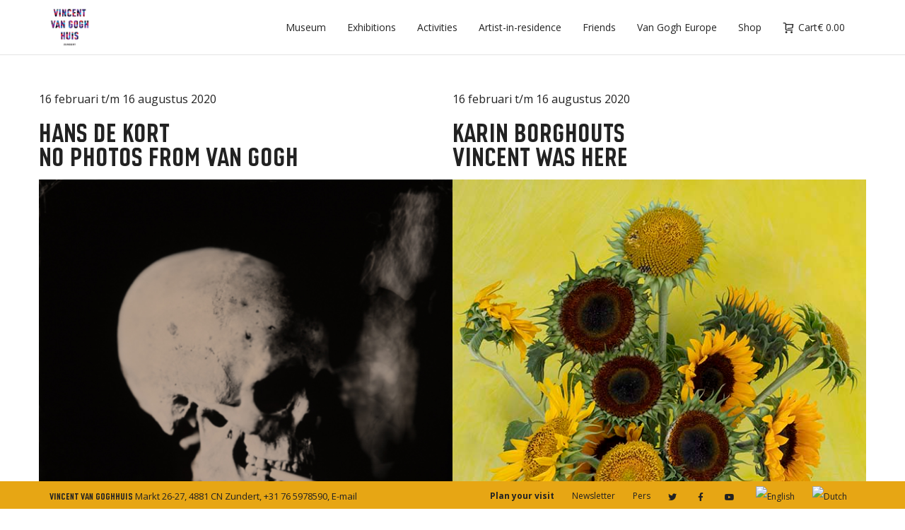

--- FILE ---
content_type: text/html; charset=UTF-8
request_url: https://www.vangoghhuis.com/en/portfolio/hans-de-kort-karin-borghouts/
body_size: 27190
content:
<!DOCTYPE html>

<!--// OPEN HTML //-->
<html lang="en-US">

<!--// OPEN HEAD //-->
<head>
    
    
            <!--// SITE TITLE //-->
            

            <!--// SITE META //-->
            <meta charset="UTF-8"/>
                        	                <meta name="viewport" content="width=device-width, initial-scale=1.0"/>
                                        <meta name="apple-mobile-web-app-title"
                      content="Vincent van GoghHuis Zundert">
                        
            <!--// PINGBACK & FAVICON //-->
            <link rel="pingback" href="https://www.vangoghhuis.com/xmlrpc.php"/>
                            <link rel="shortcut icon" href="https://www.vangoghhuis.com/wp-content/uploads/2014/07/vvgh_ios_16.png" />
                            <link rel="apple-touch-icon-precomposed" sizes="144x144"
                      href="https://www.vangoghhuis.com/wp-content/uploads/2014/07/vvgh_ios_144.png"/>
                                        <link rel="apple-touch-icon-precomposed" sizes="114x114"
                      href="https://www.vangoghhuis.com/wp-content/uploads/2014/07/vvgh_ios_114.png"/>
                                        <link rel="apple-touch-icon-precomposed" sizes="72x72"
                      href="https://www.vangoghhuis.com/wp-content/uploads/2014/07/vvgh_ios_72.png"/>
                                        <link rel="apple-touch-icon-precomposed" sizes="57x57"
                      href="https://www.vangoghhuis.com/wp-content/uploads/2014/07/vvgh_ios_57.png"/>
            
            <script>function spbImageResizer_writeCookie(){the_cookie=document.cookie,the_cookie&&window.devicePixelRatio>=2&&(the_cookie="spb_image_resizer_pixel_ratio="+window.devicePixelRatio+";"+the_cookie,document.cookie=the_cookie)}spbImageResizer_writeCookie();</script>
            <script>
                writeCookie();
                function writeCookie() {
                    the_cookie = document.cookie;
                    if ( the_cookie ) {
                        if ( window.devicePixelRatio >= 2 ) {
                            the_cookie = "pixel_ratio=" + window.devicePixelRatio + ";" + the_cookie;
                            document.cookie = the_cookie;
                            //location = '';
                        }
                    }
                }
            </script>
        <meta name='robots' content='index, follow, max-image-preview:large, max-snippet:-1, max-video-preview:-1' />
<link rel="alternate" hreflang="nl-nl" href="https://www.vangoghhuis.com/portfolio/hans-de-kort-karin-borghouts/" />
<link rel="alternate" hreflang="en-us" href="https://www.vangoghhuis.com/en/portfolio/hans-de-kort-karin-borghouts/" />
<link rel="alternate" hreflang="x-default" href="https://www.vangoghhuis.com/portfolio/hans-de-kort-karin-borghouts/" />

	<!-- This site is optimized with the Yoast SEO plugin v22.7 - https://yoast.com/wordpress/plugins/seo/ -->
	<title>Hans de Kort &amp; Karin Borghouts &#8211; Vincent van GoghHuis Zundert</title>
	<link rel="canonical" href="https://www.vangoghhuis.com/portfolio/hans-de-kort-karin-borghouts/" />
	<meta property="og:locale" content="en_US" />
	<meta property="og:type" content="article" />
	<meta property="og:title" content="Hans de Kort &amp; Karin Borghouts &#8211; Vincent van GoghHuis Zundert" />
	<meta property="og:url" content="https://www.vangoghhuis.com/en/portfolio/hans-de-kort-karin-borghouts/" />
	<meta property="og:site_name" content="Vincent van GoghHuis Zundert" />
	<meta property="article:publisher" content="https://www.facebook.com/vincentvangoghhuis" />
	<meta property="article:modified_time" content="2022-10-21T09:39:00+00:00" />
	<meta property="og:image" content="https://www.vangoghhuis.com/wp-content/uploads/2020/01/14_210_webheader.jpg" />
	<meta property="og:image:width" content="2500" />
	<meta property="og:image:height" content="1313" />
	<meta property="og:image:type" content="image/jpeg" />
	<meta name="twitter:card" content="summary_large_image" />
	<meta name="twitter:site" content="@vangoghzundert" />
	<script type="application/ld+json" class="yoast-schema-graph">{"@context":"https://schema.org","@graph":[{"@type":"WebPage","@id":"https://www.vangoghhuis.com/en/portfolio/hans-de-kort-karin-borghouts/","url":"https://www.vangoghhuis.com/en/portfolio/hans-de-kort-karin-borghouts/","name":"Hans de Kort & Karin Borghouts &#8211; Vincent van GoghHuis Zundert","isPartOf":{"@id":"https://www.vangoghhuis.com/en/#website"},"primaryImageOfPage":{"@id":"https://www.vangoghhuis.com/en/portfolio/hans-de-kort-karin-borghouts/#primaryimage"},"image":{"@id":"https://www.vangoghhuis.com/en/portfolio/hans-de-kort-karin-borghouts/#primaryimage"},"thumbnailUrl":"https://www.vangoghhuis.com/wp-content/uploads/2020/01/14_210_webheader.jpg","datePublished":"2020-01-17T14:26:27+00:00","dateModified":"2022-10-21T09:39:00+00:00","breadcrumb":{"@id":"https://www.vangoghhuis.com/en/portfolio/hans-de-kort-karin-borghouts/#breadcrumb"},"inLanguage":"en-US","potentialAction":[{"@type":"ReadAction","target":["https://www.vangoghhuis.com/en/portfolio/hans-de-kort-karin-borghouts/"]}]},{"@type":"ImageObject","inLanguage":"en-US","@id":"https://www.vangoghhuis.com/en/portfolio/hans-de-kort-karin-borghouts/#primaryimage","url":"https://www.vangoghhuis.com/wp-content/uploads/2020/01/14_210_webheader.jpg","contentUrl":"https://www.vangoghhuis.com/wp-content/uploads/2020/01/14_210_webheader.jpg","width":2500,"height":1313},{"@type":"BreadcrumbList","@id":"https://www.vangoghhuis.com/en/portfolio/hans-de-kort-karin-borghouts/#breadcrumb","itemListElement":[{"@type":"ListItem","position":1,"name":"Home","item":"https://www.vangoghhuis.com/en/"},{"@type":"ListItem","position":2,"name":"Portfolio","item":"https://www.vangoghhuis.com/en/portfolio/"},{"@type":"ListItem","position":3,"name":"Hans de Kort &#038; Karin Borghouts"}]},{"@type":"WebSite","@id":"https://www.vangoghhuis.com/en/#website","url":"https://www.vangoghhuis.com/en/","name":"Vincent van GoghHuis Zundert","description":"Art centre and museum on the birth ground of Vincent van Gogh in Zundert (Netherlands)","potentialAction":[{"@type":"SearchAction","target":{"@type":"EntryPoint","urlTemplate":"https://www.vangoghhuis.com/en/?s={search_term_string}"},"query-input":"required name=search_term_string"}],"inLanguage":"en-US"}]}</script>
	<!-- / Yoast SEO plugin. -->


<link rel='dns-prefetch' href='//maps.google.com' />
<link rel='dns-prefetch' href='//fonts.googleapis.com' />
<link rel="alternate" type="application/rss+xml" title="Vincent van GoghHuis Zundert &raquo; Feed" href="https://www.vangoghhuis.com/en/feed/" />
<link rel="alternate" type="application/rss+xml" title="Vincent van GoghHuis Zundert &raquo; Comments Feed" href="https://www.vangoghhuis.com/en/comments/feed/" />
<script type="text/javascript">
/* <![CDATA[ */
window._wpemojiSettings = {"baseUrl":"https:\/\/s.w.org\/images\/core\/emoji\/15.0.3\/72x72\/","ext":".png","svgUrl":"https:\/\/s.w.org\/images\/core\/emoji\/15.0.3\/svg\/","svgExt":".svg","source":{"concatemoji":"https:\/\/www.vangoghhuis.com\/wp-includes\/js\/wp-emoji-release.min.js?ver=85044a843e08a4051a230da59b9d6206"}};
/*! This file is auto-generated */
!function(i,n){var o,s,e;function c(e){try{var t={supportTests:e,timestamp:(new Date).valueOf()};sessionStorage.setItem(o,JSON.stringify(t))}catch(e){}}function p(e,t,n){e.clearRect(0,0,e.canvas.width,e.canvas.height),e.fillText(t,0,0);var t=new Uint32Array(e.getImageData(0,0,e.canvas.width,e.canvas.height).data),r=(e.clearRect(0,0,e.canvas.width,e.canvas.height),e.fillText(n,0,0),new Uint32Array(e.getImageData(0,0,e.canvas.width,e.canvas.height).data));return t.every(function(e,t){return e===r[t]})}function u(e,t,n){switch(t){case"flag":return n(e,"\ud83c\udff3\ufe0f\u200d\u26a7\ufe0f","\ud83c\udff3\ufe0f\u200b\u26a7\ufe0f")?!1:!n(e,"\ud83c\uddfa\ud83c\uddf3","\ud83c\uddfa\u200b\ud83c\uddf3")&&!n(e,"\ud83c\udff4\udb40\udc67\udb40\udc62\udb40\udc65\udb40\udc6e\udb40\udc67\udb40\udc7f","\ud83c\udff4\u200b\udb40\udc67\u200b\udb40\udc62\u200b\udb40\udc65\u200b\udb40\udc6e\u200b\udb40\udc67\u200b\udb40\udc7f");case"emoji":return!n(e,"\ud83d\udc26\u200d\u2b1b","\ud83d\udc26\u200b\u2b1b")}return!1}function f(e,t,n){var r="undefined"!=typeof WorkerGlobalScope&&self instanceof WorkerGlobalScope?new OffscreenCanvas(300,150):i.createElement("canvas"),a=r.getContext("2d",{willReadFrequently:!0}),o=(a.textBaseline="top",a.font="600 32px Arial",{});return e.forEach(function(e){o[e]=t(a,e,n)}),o}function t(e){var t=i.createElement("script");t.src=e,t.defer=!0,i.head.appendChild(t)}"undefined"!=typeof Promise&&(o="wpEmojiSettingsSupports",s=["flag","emoji"],n.supports={everything:!0,everythingExceptFlag:!0},e=new Promise(function(e){i.addEventListener("DOMContentLoaded",e,{once:!0})}),new Promise(function(t){var n=function(){try{var e=JSON.parse(sessionStorage.getItem(o));if("object"==typeof e&&"number"==typeof e.timestamp&&(new Date).valueOf()<e.timestamp+604800&&"object"==typeof e.supportTests)return e.supportTests}catch(e){}return null}();if(!n){if("undefined"!=typeof Worker&&"undefined"!=typeof OffscreenCanvas&&"undefined"!=typeof URL&&URL.createObjectURL&&"undefined"!=typeof Blob)try{var e="postMessage("+f.toString()+"("+[JSON.stringify(s),u.toString(),p.toString()].join(",")+"));",r=new Blob([e],{type:"text/javascript"}),a=new Worker(URL.createObjectURL(r),{name:"wpTestEmojiSupports"});return void(a.onmessage=function(e){c(n=e.data),a.terminate(),t(n)})}catch(e){}c(n=f(s,u,p))}t(n)}).then(function(e){for(var t in e)n.supports[t]=e[t],n.supports.everything=n.supports.everything&&n.supports[t],"flag"!==t&&(n.supports.everythingExceptFlag=n.supports.everythingExceptFlag&&n.supports[t]);n.supports.everythingExceptFlag=n.supports.everythingExceptFlag&&!n.supports.flag,n.DOMReady=!1,n.readyCallback=function(){n.DOMReady=!0}}).then(function(){return e}).then(function(){var e;n.supports.everything||(n.readyCallback(),(e=n.source||{}).concatemoji?t(e.concatemoji):e.wpemoji&&e.twemoji&&(t(e.twemoji),t(e.wpemoji)))}))}((window,document),window._wpemojiSettings);
/* ]]> */
</script>

<style id='wp-emoji-styles-inline-css' type='text/css'>

	img.wp-smiley, img.emoji {
		display: inline !important;
		border: none !important;
		box-shadow: none !important;
		height: 1em !important;
		width: 1em !important;
		margin: 0 0.07em !important;
		vertical-align: -0.1em !important;
		background: none !important;
		padding: 0 !important;
	}
</style>
<link rel='stylesheet' id='wp-block-library-css' href='https://www.vangoghhuis.com/wp-includes/css/dist/block-library/style.min.css?ver=85044a843e08a4051a230da59b9d6206' type='text/css' media='all' />
<style id='classic-theme-styles-inline-css' type='text/css'>
/*! This file is auto-generated */
.wp-block-button__link{color:#fff;background-color:#32373c;border-radius:9999px;box-shadow:none;text-decoration:none;padding:calc(.667em + 2px) calc(1.333em + 2px);font-size:1.125em}.wp-block-file__button{background:#32373c;color:#fff;text-decoration:none}
</style>
<style id='global-styles-inline-css' type='text/css'>
body{--wp--preset--color--black: #000000;--wp--preset--color--cyan-bluish-gray: #abb8c3;--wp--preset--color--white: #ffffff;--wp--preset--color--pale-pink: #f78da7;--wp--preset--color--vivid-red: #cf2e2e;--wp--preset--color--luminous-vivid-orange: #ff6900;--wp--preset--color--luminous-vivid-amber: #fcb900;--wp--preset--color--light-green-cyan: #7bdcb5;--wp--preset--color--vivid-green-cyan: #00d084;--wp--preset--color--pale-cyan-blue: #8ed1fc;--wp--preset--color--vivid-cyan-blue: #0693e3;--wp--preset--color--vivid-purple: #9b51e0;--wp--preset--gradient--vivid-cyan-blue-to-vivid-purple: linear-gradient(135deg,rgba(6,147,227,1) 0%,rgb(155,81,224) 100%);--wp--preset--gradient--light-green-cyan-to-vivid-green-cyan: linear-gradient(135deg,rgb(122,220,180) 0%,rgb(0,208,130) 100%);--wp--preset--gradient--luminous-vivid-amber-to-luminous-vivid-orange: linear-gradient(135deg,rgba(252,185,0,1) 0%,rgba(255,105,0,1) 100%);--wp--preset--gradient--luminous-vivid-orange-to-vivid-red: linear-gradient(135deg,rgba(255,105,0,1) 0%,rgb(207,46,46) 100%);--wp--preset--gradient--very-light-gray-to-cyan-bluish-gray: linear-gradient(135deg,rgb(238,238,238) 0%,rgb(169,184,195) 100%);--wp--preset--gradient--cool-to-warm-spectrum: linear-gradient(135deg,rgb(74,234,220) 0%,rgb(151,120,209) 20%,rgb(207,42,186) 40%,rgb(238,44,130) 60%,rgb(251,105,98) 80%,rgb(254,248,76) 100%);--wp--preset--gradient--blush-light-purple: linear-gradient(135deg,rgb(255,206,236) 0%,rgb(152,150,240) 100%);--wp--preset--gradient--blush-bordeaux: linear-gradient(135deg,rgb(254,205,165) 0%,rgb(254,45,45) 50%,rgb(107,0,62) 100%);--wp--preset--gradient--luminous-dusk: linear-gradient(135deg,rgb(255,203,112) 0%,rgb(199,81,192) 50%,rgb(65,88,208) 100%);--wp--preset--gradient--pale-ocean: linear-gradient(135deg,rgb(255,245,203) 0%,rgb(182,227,212) 50%,rgb(51,167,181) 100%);--wp--preset--gradient--electric-grass: linear-gradient(135deg,rgb(202,248,128) 0%,rgb(113,206,126) 100%);--wp--preset--gradient--midnight: linear-gradient(135deg,rgb(2,3,129) 0%,rgb(40,116,252) 100%);--wp--preset--font-size--small: 13px;--wp--preset--font-size--medium: 20px;--wp--preset--font-size--large: 36px;--wp--preset--font-size--x-large: 42px;--wp--preset--spacing--20: 0.44rem;--wp--preset--spacing--30: 0.67rem;--wp--preset--spacing--40: 1rem;--wp--preset--spacing--50: 1.5rem;--wp--preset--spacing--60: 2.25rem;--wp--preset--spacing--70: 3.38rem;--wp--preset--spacing--80: 5.06rem;--wp--preset--shadow--natural: 6px 6px 9px rgba(0, 0, 0, 0.2);--wp--preset--shadow--deep: 12px 12px 50px rgba(0, 0, 0, 0.4);--wp--preset--shadow--sharp: 6px 6px 0px rgba(0, 0, 0, 0.2);--wp--preset--shadow--outlined: 6px 6px 0px -3px rgba(255, 255, 255, 1), 6px 6px rgba(0, 0, 0, 1);--wp--preset--shadow--crisp: 6px 6px 0px rgba(0, 0, 0, 1);}:where(.is-layout-flex){gap: 0.5em;}:where(.is-layout-grid){gap: 0.5em;}body .is-layout-flex{display: flex;}body .is-layout-flex{flex-wrap: wrap;align-items: center;}body .is-layout-flex > *{margin: 0;}body .is-layout-grid{display: grid;}body .is-layout-grid > *{margin: 0;}:where(.wp-block-columns.is-layout-flex){gap: 2em;}:where(.wp-block-columns.is-layout-grid){gap: 2em;}:where(.wp-block-post-template.is-layout-flex){gap: 1.25em;}:where(.wp-block-post-template.is-layout-grid){gap: 1.25em;}.has-black-color{color: var(--wp--preset--color--black) !important;}.has-cyan-bluish-gray-color{color: var(--wp--preset--color--cyan-bluish-gray) !important;}.has-white-color{color: var(--wp--preset--color--white) !important;}.has-pale-pink-color{color: var(--wp--preset--color--pale-pink) !important;}.has-vivid-red-color{color: var(--wp--preset--color--vivid-red) !important;}.has-luminous-vivid-orange-color{color: var(--wp--preset--color--luminous-vivid-orange) !important;}.has-luminous-vivid-amber-color{color: var(--wp--preset--color--luminous-vivid-amber) !important;}.has-light-green-cyan-color{color: var(--wp--preset--color--light-green-cyan) !important;}.has-vivid-green-cyan-color{color: var(--wp--preset--color--vivid-green-cyan) !important;}.has-pale-cyan-blue-color{color: var(--wp--preset--color--pale-cyan-blue) !important;}.has-vivid-cyan-blue-color{color: var(--wp--preset--color--vivid-cyan-blue) !important;}.has-vivid-purple-color{color: var(--wp--preset--color--vivid-purple) !important;}.has-black-background-color{background-color: var(--wp--preset--color--black) !important;}.has-cyan-bluish-gray-background-color{background-color: var(--wp--preset--color--cyan-bluish-gray) !important;}.has-white-background-color{background-color: var(--wp--preset--color--white) !important;}.has-pale-pink-background-color{background-color: var(--wp--preset--color--pale-pink) !important;}.has-vivid-red-background-color{background-color: var(--wp--preset--color--vivid-red) !important;}.has-luminous-vivid-orange-background-color{background-color: var(--wp--preset--color--luminous-vivid-orange) !important;}.has-luminous-vivid-amber-background-color{background-color: var(--wp--preset--color--luminous-vivid-amber) !important;}.has-light-green-cyan-background-color{background-color: var(--wp--preset--color--light-green-cyan) !important;}.has-vivid-green-cyan-background-color{background-color: var(--wp--preset--color--vivid-green-cyan) !important;}.has-pale-cyan-blue-background-color{background-color: var(--wp--preset--color--pale-cyan-blue) !important;}.has-vivid-cyan-blue-background-color{background-color: var(--wp--preset--color--vivid-cyan-blue) !important;}.has-vivid-purple-background-color{background-color: var(--wp--preset--color--vivid-purple) !important;}.has-black-border-color{border-color: var(--wp--preset--color--black) !important;}.has-cyan-bluish-gray-border-color{border-color: var(--wp--preset--color--cyan-bluish-gray) !important;}.has-white-border-color{border-color: var(--wp--preset--color--white) !important;}.has-pale-pink-border-color{border-color: var(--wp--preset--color--pale-pink) !important;}.has-vivid-red-border-color{border-color: var(--wp--preset--color--vivid-red) !important;}.has-luminous-vivid-orange-border-color{border-color: var(--wp--preset--color--luminous-vivid-orange) !important;}.has-luminous-vivid-amber-border-color{border-color: var(--wp--preset--color--luminous-vivid-amber) !important;}.has-light-green-cyan-border-color{border-color: var(--wp--preset--color--light-green-cyan) !important;}.has-vivid-green-cyan-border-color{border-color: var(--wp--preset--color--vivid-green-cyan) !important;}.has-pale-cyan-blue-border-color{border-color: var(--wp--preset--color--pale-cyan-blue) !important;}.has-vivid-cyan-blue-border-color{border-color: var(--wp--preset--color--vivid-cyan-blue) !important;}.has-vivid-purple-border-color{border-color: var(--wp--preset--color--vivid-purple) !important;}.has-vivid-cyan-blue-to-vivid-purple-gradient-background{background: var(--wp--preset--gradient--vivid-cyan-blue-to-vivid-purple) !important;}.has-light-green-cyan-to-vivid-green-cyan-gradient-background{background: var(--wp--preset--gradient--light-green-cyan-to-vivid-green-cyan) !important;}.has-luminous-vivid-amber-to-luminous-vivid-orange-gradient-background{background: var(--wp--preset--gradient--luminous-vivid-amber-to-luminous-vivid-orange) !important;}.has-luminous-vivid-orange-to-vivid-red-gradient-background{background: var(--wp--preset--gradient--luminous-vivid-orange-to-vivid-red) !important;}.has-very-light-gray-to-cyan-bluish-gray-gradient-background{background: var(--wp--preset--gradient--very-light-gray-to-cyan-bluish-gray) !important;}.has-cool-to-warm-spectrum-gradient-background{background: var(--wp--preset--gradient--cool-to-warm-spectrum) !important;}.has-blush-light-purple-gradient-background{background: var(--wp--preset--gradient--blush-light-purple) !important;}.has-blush-bordeaux-gradient-background{background: var(--wp--preset--gradient--blush-bordeaux) !important;}.has-luminous-dusk-gradient-background{background: var(--wp--preset--gradient--luminous-dusk) !important;}.has-pale-ocean-gradient-background{background: var(--wp--preset--gradient--pale-ocean) !important;}.has-electric-grass-gradient-background{background: var(--wp--preset--gradient--electric-grass) !important;}.has-midnight-gradient-background{background: var(--wp--preset--gradient--midnight) !important;}.has-small-font-size{font-size: var(--wp--preset--font-size--small) !important;}.has-medium-font-size{font-size: var(--wp--preset--font-size--medium) !important;}.has-large-font-size{font-size: var(--wp--preset--font-size--large) !important;}.has-x-large-font-size{font-size: var(--wp--preset--font-size--x-large) !important;}
.wp-block-navigation a:where(:not(.wp-element-button)){color: inherit;}
:where(.wp-block-post-template.is-layout-flex){gap: 1.25em;}:where(.wp-block-post-template.is-layout-grid){gap: 1.25em;}
:where(.wp-block-columns.is-layout-flex){gap: 2em;}:where(.wp-block-columns.is-layout-grid){gap: 2em;}
.wp-block-pullquote{font-size: 1.5em;line-height: 1.6;}
</style>
<link rel='stylesheet' id='contact-form-7-css' href='https://www.vangoghhuis.com/wp-content/plugins/contact-form-7/includes/css/styles.css?ver=5.9.5' type='text/css' media='all' />
<link rel='stylesheet' id='spb-frontend-css' href='https://www.vangoghhuis.com/wp-content/plugins/swift-framework/includes/page-builder/frontend-assets/css/spb-styles.css' type='text/css' media='all' />
<link rel='stylesheet' id='swift-slider-min-css' href='https://www.vangoghhuis.com/wp-content/plugins/swift-framework/includes/swift-slider/assets/css/swift-slider.min.css' type='text/css' media='all' />
<link rel='stylesheet' id='woocommerce-layout-css' href='https://www.vangoghhuis.com/wp-content/plugins/woocommerce/assets/css/woocommerce-layout.css?ver=8.8.5' type='text/css' media='all' />
<link rel='stylesheet' id='woocommerce-smallscreen-css' href='https://www.vangoghhuis.com/wp-content/plugins/woocommerce/assets/css/woocommerce-smallscreen.css?ver=8.8.5' type='text/css' media='only screen and (max-width: 768px)' />
<link rel='stylesheet' id='woocommerce-general-css' href='https://www.vangoghhuis.com/wp-content/plugins/woocommerce/assets/css/woocommerce.css?ver=8.8.5' type='text/css' media='all' />
<style id='woocommerce-inline-inline-css' type='text/css'>
.woocommerce form .form-row .required { visibility: visible; }
</style>
<link rel='stylesheet' id='wpml-legacy-horizontal-list-0-css' href='//www.vangoghhuis.com/wp-content/plugins/sitepress-multilingual-cms/templates/language-switchers/legacy-list-horizontal/style.min.css?ver=1' type='text/css' media='all' />
<style id='wpml-legacy-horizontal-list-0-inline-css' type='text/css'>
.wpml-ls-statics-shortcode_actions, .wpml-ls-statics-shortcode_actions .wpml-ls-sub-menu, .wpml-ls-statics-shortcode_actions a {border-color:#cdcdcd;}.wpml-ls-statics-shortcode_actions a {color:#444444;background-color:#ffffff;}.wpml-ls-statics-shortcode_actions a:hover,.wpml-ls-statics-shortcode_actions a:focus {color:#000000;background-color:#eeeeee;}.wpml-ls-statics-shortcode_actions .wpml-ls-current-language>a {color:#444444;background-color:#ffffff;}.wpml-ls-statics-shortcode_actions .wpml-ls-current-language:hover>a, .wpml-ls-statics-shortcode_actions .wpml-ls-current-language>a:focus {color:#000000;background-color:#eeeeee;}
</style>
<link rel='stylesheet' id='wpml-menu-item-0-css' href='//www.vangoghhuis.com/wp-content/plugins/sitepress-multilingual-cms/templates/language-switchers/menu-item/style.min.css?ver=1' type='text/css' media='all' />
<link rel='stylesheet' id='mc4wp-form-basic-css' href='https://www.vangoghhuis.com/wp-content/plugins/mailchimp-for-wp/assets/css/form-basic.css?ver=4.10.6' type='text/css' media='all' />
<link rel='stylesheet' id='mc4wp-form-styles-builder-css' href='//www.vangoghhuis.com/wp-content/uploads/mc4wp-stylesheets/bundle.css?ver=1584741409' type='text/css' media='all' />
<link rel='stylesheet' id='bootstrap-css' href='https://www.vangoghhuis.com/wp-content/themes/cardinal/css/bootstrap.min.css' type='text/css' media='all' />
<link rel='stylesheet' id='font-awesome-v5-css' href='https://www.vangoghhuis.com/wp-content/themes/cardinal/css/font-awesome.min.css?ver=5.10.1' type='text/css' media='all' />
<link rel='stylesheet' id='font-awesome-v4shims-css' href='https://www.vangoghhuis.com/wp-content/themes/cardinal/css/v4-shims.min.css' type='text/css' media='all' />
<link rel='stylesheet' id='ssgizmo-css' href='https://www.vangoghhuis.com/wp-content/themes/cardinal/css/ss-gizmo.css' type='text/css' media='all' />
<link rel='stylesheet' id='sf-main-css' href='https://www.vangoghhuis.com/wp-content/themes/cardinal-child/style.css' type='text/css' media='all' />
<link rel='stylesheet' id='sf-woocommerce-css' href='https://www.vangoghhuis.com/wp-content/themes/cardinal/css/sf-woocommerce.css' type='text/css' media='screen' />
<link rel='stylesheet' id='sf-responsive-css' href='https://www.vangoghhuis.com/wp-content/themes/cardinal/css/responsive.css' type='text/css' media='screen' />
<link rel='stylesheet' id='redux-google-fonts-sf_cardinal_options-css' href='https://fonts.googleapis.com/css?family=Lato%3A100%2C300%2C400%2C700%2C900%2C100italic%2C300italic%2C400italic%2C700italic%2C900italic%7COpen+Sans%3A300%2C400%2C600%2C700%2C800%2C300italic%2C400italic%2C600italic%2C700italic%2C800italic&#038;subset=latin&#038;ver=1749542412' type='text/css' media='all' />
<script type="text/javascript" src="https://www.vangoghhuis.com/wp-includes/js/jquery/jquery.min.js?ver=3.7.1" id="jquery-core-js"></script>
<script type="text/javascript" src="https://www.vangoghhuis.com/wp-includes/js/jquery/jquery-migrate.min.js?ver=3.4.1" id="jquery-migrate-js"></script>
<script type="text/javascript" src="https://www.vangoghhuis.com/wp-content/plugins/swift-framework/public/js/lib/jquery.viewports.min.js" id="jquery-viewports-js"></script>
<script type="text/javascript" src="https://www.vangoghhuis.com/wp-content/plugins/swift-framework/public/js/lib/jquery.smartresize.min.js" id="jquery-smartresize-js"></script>
<script type="text/javascript" src="https://www.vangoghhuis.com/wp-content/plugins/woocommerce/assets/js/jquery-blockui/jquery.blockUI.min.js?ver=2.7.0-wc.8.8.5" id="jquery-blockui-js" defer="defer" data-wp-strategy="defer"></script>
<script type="text/javascript" id="wc-add-to-cart-js-extra">
/* <![CDATA[ */
var wc_add_to_cart_params = {"ajax_url":"\/wp-admin\/admin-ajax.php","wc_ajax_url":"\/en\/?wc-ajax=%%endpoint%%","i18n_view_cart":"View cart","cart_url":"https:\/\/www.vangoghhuis.com\/en\/basket\/","is_cart":"","cart_redirect_after_add":"no"};
/* ]]> */
</script>
<script type="text/javascript" src="https://www.vangoghhuis.com/wp-content/plugins/woocommerce/assets/js/frontend/add-to-cart.min.js?ver=8.8.5" id="wc-add-to-cart-js" defer="defer" data-wp-strategy="defer"></script>
<script type="text/javascript" src="https://www.vangoghhuis.com/wp-content/plugins/woocommerce/assets/js/js-cookie/js.cookie.min.js?ver=2.1.4-wc.8.8.5" id="js-cookie-js" defer="defer" data-wp-strategy="defer"></script>
<script type="text/javascript" id="woocommerce-js-extra">
/* <![CDATA[ */
var woocommerce_params = {"ajax_url":"\/wp-admin\/admin-ajax.php","wc_ajax_url":"\/en\/?wc-ajax=%%endpoint%%"};
/* ]]> */
</script>
<script type="text/javascript" src="https://www.vangoghhuis.com/wp-content/plugins/woocommerce/assets/js/frontend/woocommerce.min.js?ver=8.8.5" id="woocommerce-js" defer="defer" data-wp-strategy="defer"></script>
<link rel="https://api.w.org/" href="https://www.vangoghhuis.com/en/wp-json/" /><link rel="EditURI" type="application/rsd+xml" title="RSD" href="https://www.vangoghhuis.com/xmlrpc.php?rsd" />
<link rel="alternate" type="application/json+oembed" href="https://www.vangoghhuis.com/en/wp-json/oembed/1.0/embed?url=https%3A%2F%2Fwww.vangoghhuis.com%2Fen%2Fportfolio%2Fhans-de-kort-karin-borghouts%2F" />
<link rel="alternate" type="text/xml+oembed" href="https://www.vangoghhuis.com/en/wp-json/oembed/1.0/embed?url=https%3A%2F%2Fwww.vangoghhuis.com%2Fen%2Fportfolio%2Fhans-de-kort-karin-borghouts%2F&#038;format=xml" />
<meta name="generator" content="WPML ver:4.5.14 stt:39,1;" />
			<script type="text/javascript">
			var ajaxurl = 'https://www.vangoghhuis.com/wp-admin/admin-ajax.php';
			</script>
				<noscript><style>.woocommerce-product-gallery{ opacity: 1 !important; }</style></noscript>
	<style type="text/css">.recentcomments a{display:inline !important;padding:0 !important;margin:0 !important;}</style><!--[if lt IE 9]><script data-cfasync="false" src="https://www.vangoghhuis.com/wp-content/themes/cardinal/js/respond.js"></script><script data-cfasync="false" src="https://www.vangoghhuis.com/wp-content/themes/cardinal/js/html5shiv.js"></script><script data-cfasync="false" src="https://www.vangoghhuis.com/wp-content/themes/cardinal/js/excanvas.compiled.js"></script><![endif]--><style type="text/css">
::selection, ::-moz-selection {background-color: #9e1f63; color: #fff;}.accent-bg, .funded-bar .bar {background-color:#9e1f63;}.accent {color:#9e1f63;}.recent-post figure, span.highlighted, span.dropcap4, .loved-item:hover .loved-count, .flickr-widget li, .portfolio-grid li, .wpcf7 input.wpcf7-submit[type="submit"], .woocommerce-page nav.woocommerce-pagination ul li span.current, .woocommerce nav.woocommerce-pagination ul li span.current, figcaption .product-added, .woocommerce .wc-new-badge, .yith-wcwl-wishlistexistsbrowse a, .yith-wcwl-wishlistaddedbrowse a, .woocommerce .widget_layered_nav ul li.chosen > *, .woocommerce .widget_layered_nav_filters ul li a, .sticky-post-icon, .fw-video-close:hover {background-color: #9e1f63!important; color: #fffcf5;}a:hover, #sidebar a:hover, .pagination-wrap a:hover, .carousel-nav a:hover, .portfolio-pagination div:hover > i, #footer a:hover, .beam-me-up a:hover span, .portfolio-item .portfolio-item-permalink, .read-more-link, .blog-item .read-more, .blog-item-details a:hover, .author-link, #reply-title small a, span.dropcap2, .spb_divider.go_to_top a, .love-it-wrapper .loved, .comments-likes .loved span.love-count, .item-link:hover, #header-translation p a, #breadcrumbs a:hover, .ui-widget-content a:hover, .yith-wcwl-add-button a:hover, #product-img-slider li a.zoom:hover, .woocommerce .star-rating span, .article-body-wrap .share-links a:hover, ul.member-contact li a:hover, .price ins, .bag-product a.remove:hover, .bag-product-title a:hover, #back-to-top:hover,  ul.member-contact li a:hover, .fw-video-link-image:hover i, .ajax-search-results .all-results:hover, .search-result h5 a:hover .ui-state-default a:hover, .fw-video-link-icon:hover {color: #9e1f63;}.carousel-wrap > a:hover, #mobile-menu ul li:hover > a {color: #9e1f63!important;}.read-more i:before, .read-more em:before {color: #9e1f63;}input[type="text"]:focus, input[type="email"]:focus, textarea:focus, .bypostauthor .comment-wrap .comment-avatar,.search-form input:focus, .wpcf7 input:focus, .wpcf7 textarea:focus, .ginput_container input:focus, .ginput_container textarea:focus, .mymail-form input:focus, .mymail-form textarea:focus, input[type="tel"]:focus, input[type="number"]:focus {border-color: #9e1f63!important;}nav .menu ul li:first-child:after,.navigation a:hover > .nav-text, .returning-customer a:hover {border-bottom-color: #9e1f63;}nav .menu ul ul li:first-child:after {border-right-color: #9e1f63;}.spb_impact_text .spb_call_text {border-left-color: #9e1f63;}.spb_impact_text .spb_button span {color: #fff;}.woocommerce .free-badge {background-color: #222222; color: #fffcf5;}a[rel="tooltip"], ul.member-contact li a, a.text-link, .tags-wrap .tags a, .logged-in-as a, .comment-meta-actions .edit-link, .comment-meta-actions .comment-reply, .read-more {border-color: #c94a00;}.super-search-go {border-color: #9e1f63!important;}.super-search-go:hover {background: #9e1f63!important;border-color: #9e1f63!important;}.owl-pagination .owl-page span {background-color: #ffffff;}.owl-pagination .owl-page::after {background-color: #9e1f63;}.owl-pagination .owl-page:hover span, .owl-pagination .owl-page.active a {background-color: #222222;}body.header-below-slider .home-slider-wrap #slider-continue:hover {border-color: #9e1f63;}body.header-below-slider .home-slider-wrap #slider-continue:hover i {color: #9e1f63;}#one-page-nav li a:hover > i {background: #9e1f63;}#one-page-nav li.selected a:hover > i {border-color: #9e1f63;}#one-page-nav li .hover-caption {background: #9e1f63; color: #fffcf5;}#one-page-nav li .hover-caption:after {border-left-color: #9e1f63;}.loading-bar-transition .pace .pace-progress {background-color: #9e1f63;}body, .layout-fullwidth #container {background-color: #ffffff;}#main-container, .tm-toggle-button-wrap a {background-color: #ffffff;}a, .ui-widget-content a, #respond .form-submit input[type="submit"] {color: #c94a00;}a:hover, a:focus {color: #d88715;}.pagination-wrap li a:hover, ul.bar-styling li:not(.selected) > a:hover, ul.bar-styling li > .comments-likes:hover, ul.page-numbers li > a:hover, ul.page-numbers li > span.current {color: #fffcf5!important;background: #9e1f63;border-color: #9e1f63;}ul.bar-styling li > .comments-likes:hover * {color: #fffcf5!important;}.pagination-wrap li a, .pagination-wrap li span, .pagination-wrap li span.expand, ul.bar-styling li > a, ul.bar-styling li > div, ul.page-numbers li > a, ul.page-numbers li > span, .curved-bar-styling, ul.bar-styling li > form input, .spb_directory_filter_below {border-color: #ffffff;}ul.bar-styling li > a, ul.bar-styling li > span, ul.bar-styling li > div, ul.bar-styling li > form input {background-color: #ffffff;}input[type="text"], input[type="email"], input[type="password"], textarea, select, .wpcf7 input[type="text"], .wpcf7 input[type="email"], .wpcf7 textarea, .wpcf7 select, .ginput_container input[type="text"], .ginput_container input[type="email"], .ginput_container textarea, .ginput_container select, .mymail-form input[type="text"], .mymail-form input[type="email"], .mymail-form textarea, .mymail-form select, input[type="date"], input[type="tel"], input.input-text, input[type="number"] {border-color: #ffffff;background-color: #ffffff;color:#222222;}input[type="submit"], button[type="submit"], input[type="file"], select {border-color: #ffffff;}input[type="submit"]:hover, button[type="submit"]:hover, .wpcf7 input.wpcf7-submit[type="submit"]:hover, .gform_wrapper input[type="submit"]:hover, .mymail-form input[type="submit"]:hover {background: #222222!important;border-color: #fffcf5!important; color: #fffcf5!important;}textarea:focus, input:focus {border-color: #999!important;}.modal-header {background: #ffffff;}.recent-post .post-details, .portfolio-item h5.portfolio-subtitle, .search-item-content time, .search-item-content span, .portfolio-details-wrap .date {color: #222222;}ul.bar-styling li.facebook > a:hover {color: #fff!important;background: #3b5998;border-color: #3b5998;}ul.bar-styling li.twitter > a:hover {color: #fff!important;background: #4099FF;border-color: #4099FF;}ul.bar-styling li.google-plus > a:hover {color: #fff!important;background: #d34836;border-color: #d34836;}ul.bar-styling li.pinterest > a:hover {color: #fff!important;background: #cb2027;border-color: #cb2027;}#top-bar {background: #ffffff;}#top-bar .tb-text {color: #222222;}#top-bar .tb-text > a, #top-bar nav .menu > li > a {color: #666666;}#top-bar .menu li {border-left-color: #e3e3e3; border-right-color: #e3e3e3;}#top-bar .menu > li > a, #top-bar .menu > li.parent:after {color: #666666;}#top-bar .menu > li > a:hover, #top-bar a:hover {color: #9e1f63;}.header-wrap, .header-standard-overlay #header, .vertical-header .header-wrap #header-section, #header-section .is-sticky #header.sticky-header {background-color:#ffffff;}.header-left, .header-right, .vertical-menu-bottom .copyright {color: #222;}.header-left a, .header-right a, .vertical-menu-bottom .copyright a, #header .header-left ul.menu > li > a.header-search-link-alt, #header .header-right ul.menu > li > a.header-search-link-alt {color: #222;}.header-left a:hover, .header-right a:hover, .vertical-menu-bottom .copyright a:hover {color: #c94a00;}#header .header-left ul.menu > li:hover > a.header-search-link-alt, #header .header-right ul.menu > li:hover > a.header-search-link-alt {color: #c94a00!important;}#header-search a:hover, .super-search-close:hover {color: #9e1f63;}.sf-super-search {background-color: #222222;}.sf-super-search .search-options .ss-dropdown > span, .sf-super-search .search-options input {color: #9e1f63; border-bottom-color: #9e1f63;}.sf-super-search .search-options .ss-dropdown ul li .fa-check {color: #9e1f63;}.sf-super-search-go:hover, .sf-super-search-close:hover { background-color: #9e1f63; border-color: #9e1f63; color: #fffcf5;}#header-languages .current-language {background: #ffffff; color: #000000;}#header-section #main-nav {border-top-color: #f0f0f0;}.ajax-search-wrap {background-color:#fff}.ajax-search-wrap, .ajax-search-results, .search-result-pt .search-result, .vertical-header .ajax-search-results {border-color: #f0f0f0;}.page-content {border-bottom-color: #ffffff;}.ajax-search-wrap input[type="text"], .search-result-pt h6, .no-search-results h6, .search-result h5 a, .no-search-results p {color: #252525;}.header-wrap, #header-section .is-sticky .sticky-header, #header-section.header-5 #header {border-bottom: 1px solid#e4e4e4;}.vertical-header .header-wrap {border-right: 1px solid#e4e4e4;}.vertical-header-right .header-wrap {border-left: 1px solid#e4e4e4;}#mobile-top-text, #mobile-header {background-color: #ffffff;border-bottom-color:#e4e4e4;}#mobile-top-text, #mobile-logo h1 {color: #222;}#mobile-top-text a, #mobile-header a {color: #222;}#mobile-header a.mobile-menu-link span.menu-bars, #mobile-header a.mobile-menu-link span.menu-bars:before, #mobile-header a.mobile-menu-link span.menu-bars:after {background-color: #222;}#mobile-menu-wrap, #mobile-cart-wrap {background-color: #ededed;color: #444444;}.mobile-search-form input[type="text"] {color: #444444;border-bottom-color: #f9f9f9;}#mobile-menu-wrap a, #mobile-cart-wrap a:not(.sf-button) {color: #9e1f63;}#mobile-menu-wrap a:hover, #mobile-cart-wrap a:not(.sf-button):hover {color: #ffffff;}#mobile-cart-wrap .shopping-bag-item > a.cart-contents, #mobile-cart-wrap .bag-product, #mobile-cart-wrap .bag-empty {border-bottom-color: #f9f9f9;}#mobile-menu ul li, .mobile-cart-menu li, .mobile-cart-menu .bag-header, .mobile-cart-menu .bag-product, .mobile-cart-menu .bag-empty {border-color: #f9f9f9;}a.mobile-menu-link span, a.mobile-menu-link span:before, a.mobile-menu-link span:after {background: #9e1f63;}a.mobile-menu-link:hover span, a.mobile-menu-link:hover span:before, a.mobile-menu-link:hover span:after {background: #ffffff;}.full-center #main-navigation ul.menu > li > a, .full-center .header-right ul.menu > li > a, .full-center nav.float-alt-menu ul.menu > li > a, .full-center .header-right div.text {height:77px;line-height:77px;}.full-center #header, .full-center .float-menu {height:77px;}.full-center nav li.menu-item.sf-mega-menu > ul.sub-menu, .full-center .ajax-search-wrap {top:77px!important;}.browser-ff #logo a {height:57px;}.browser-ff .full-center #logo a, .full-center #logo {height:77px;}#logo.has-img img {max-height:57px;}#mobile-logo.has-img img {max-height:57px;}#logo.has-img, .header-left, .header-right {height:57px;}#mobile-logo {max-height:57px;max-width:256px;}.full-center #logo.has-img a > img {height: 57px;}#logo.no-img, #logo.no-img a, .header-left, .header-right {line-height:57px;}#logo img.retina {width:128px;}#logo.has-img a > img {padding: 10px 0;}#logo.has-img a {height:77px;}#logo.has-img a > img {padding:0;}.full-center.resized-header #main-navigation ul.menu > li > a, .full-center.resized-header .header-right ul.menu > li > a, .full-center.resized-header nav.float-alt-menu ul.menu > li > a, .full-center.resized-header .header-right div.text {height:67px;line-height:67px;}.full-center.resized-header #logo, .full-center.resized-header #logo.no-img a {height:67px;}.full-center.resized-header #header, .full-center.resized-header .float-menu {height:67px;}.full-center.resized-header nav ul.menu > li.menu-item > ul.sub-menu, .full-center.resized-header nav li.menu-item.sf-mega-menu > ul.sub-menu, .full-center.resized-header nav li.menu-item.sf-mega-menu-alt > ul.sub-menu, .full-center.resized-header .ajax-search-wrap {top:67px!important;}.browser-ff .resized-header #logo a {height:67px;}.resized-header #logo.has-img a {height:67px;}.full-center.resized-header nav.float-alt-menu ul.menu > li > ul.sub-menu {top:67px!important;}#main-nav, .header-wrap[class*="page-header-naked"] #header-section .is-sticky #main-nav, #header-section .is-sticky .sticky-header, #header-section.header-5 #header, .header-wrap[class*="page-header-naked"] #header .is-sticky .sticky-header, .header-wrap[class*="page-header-naked"] #header-section.header-5 #header .is-sticky .sticky-header {background-color: #fff;}#main-nav {border-color: #f0f0f0;border-top-style: solid;}nav#main-navigation .menu > li > a span.nav-line {background-color: #07c1b6;}.show-menu {background-color: #222222;color: #fffcf5;}nav .menu > li:before {background: #07c1b6;}nav .menu .sub-menu .parent > a:after {border-left-color: #07c1b6;}nav .menu ul.sub-menu {background-color: #FFFFFF;}nav .menu ul.sub-menu li {border-top-color: #f0f0f0;border-top-style: solid;}li.menu-item.sf-mega-menu > ul.sub-menu > li {border-top-color: #f0f0f0;border-top-style: solid;}li.menu-item.sf-mega-menu > ul.sub-menu > li {border-right-color: #f0f0f0;border-right-style: solid;}nav .menu > li.menu-item > a, nav.std-menu .menu > li > a {color: #252525;}#main-nav ul.menu > li, #main-nav ul.menu > li:first-child, #main-nav ul.menu > li:first-child, .full-center nav#main-navigation ul.menu > li, .full-center nav#main-navigation ul.menu > li:first-child, .full-center #header nav.float-alt-menu ul.menu > li {border-color: #f0f0f0;}nav ul.menu > li.menu-item.sf-menu-item-btn > a > span.menu-item-text {border-color: #252525;background-color: #252525;color: #d88715;}nav ul.menu > li.menu-item.sf-menu-item-btn:hover > a > span.menu-item-text {border-color: #9e1f63; background-color: #9e1f63; color: #fffcf5;}#main-nav ul.menu > li, .full-center nav#main-navigation ul.menu > li, .full-center nav.float-alt-menu ul.menu > li, .full-center #header nav.float-alt-menu ul.menu > li {border-width: 0;}#main-nav ul.menu > li:first-child, .full-center nav#main-navigation ul.menu > li:first-child {border-width: 0;margin-left: -15px;}#main-nav .menu-right {right: -5px;}nav .menu > li.menu-item:hover > a, nav.std-menu .menu > li:hover > a {color: #d88715!important;}nav .menu li.current-menu-ancestor > a, nav .menu li.current-menu-item > a, nav .menu li.current-scroll-item > a, #mobile-menu .menu ul li.current-menu-item > a {color: #d88715;}nav .menu > li:hover > a {background-color: #ffffff;color: #d88715!important;}nav .menu ul.sub-menu li.menu-item > a, nav .menu ul.sub-menu li > span, nav.std-menu ul.sub-menu {color: #666666;}nav .menu ul.sub-menu li.menu-item:hover > a {color: #000000!important; background: #ffffff;}nav .menu li.parent > a:after, nav .menu li.parent > a:after:hover {color: #aaa;}nav .menu ul.sub-menu li.current-menu-ancestor > a, nav .menu ul.sub-menu li.current-menu-item > a {color: #000000!important; background: #ffffff;}#main-nav .header-right ul.menu > li, .wishlist-item {border-left-color: #f0f0f0;}.bag-header, .bag-product, .bag-empty, .wishlist-empty {border-color: #f0f0f0;}.bag-buttons a.checkout-button, .bag-buttons a.create-account-button, .woocommerce input.button.alt, .woocommerce .alt-button, .woocommerce button.button.alt {background: #9e1f63; color: #fffcf5;}.woocommerce .button.update-cart-button:hover {background: #9e1f63; color: #fffcf5;}.woocommerce input.button.alt:hover, .woocommerce .alt-button:hover, .woocommerce button.button.alt:hover {background: #9e1f63; color: #fffcf5;}.shopping-bag:before, nav .menu ul.sub-menu li:first-child:before {border-bottom-color: #07c1b6;}a.overlay-menu-link span, a.overlay-menu-link span:before, a.overlay-menu-link span:after {background: #222;}a.overlay-menu-link:hover span, a.overlay-menu-link:hover span:before, a.overlay-menu-link:hover span:after {background: #c94a00;}.overlay-menu-open #logo h1, .overlay-menu-open .header-left, .overlay-menu-open .header-right, .overlay-menu-open .header-left a, .overlay-menu-open .header-right a {color: #000000!important;}#overlay-menu nav ul li a, .overlay-menu-open a.overlay-menu-link {color: #000000;}#overlay-menu {background-color: #c94a00;}#overlay-menu {background-color: rgba(201,74,0, 0.95);}#overlay-menu nav li:hover > a {color: #d88715!important;}.contact-menu-link.slide-open {color: #c94a00;}#base-promo, .sf-promo-bar {background-color: #e4e4e4;}#base-promo > p, #base-promo.footer-promo-text > a, #base-promo.footer-promo-arrow > a, .sf-promo-bar > p, .sf-promo-bar.promo-text > a, .sf-promo-bar.promo-arrow > a {color: #222;}#base-promo.footer-promo-arrow:hover, #base-promo.footer-promo-text:hover, .sf-promo-bar.promo-arrow:hover, .sf-promo-bar.promo-text:hover {background-color: #9e1f63!important;color: #fffcf5!important;}#base-promo.footer-promo-arrow:hover > *, #base-promo.footer-promo-text:hover > *, .sf-promo-bar.promo-arrow:hover > *, .sf-promo-bar.promo-text:hover > * {color: #fffcf5!important;}#breadcrumbs {background-color:#e4e4e4;color:#666666;}#breadcrumbs a, #breadcrumb i {color:#999999;}.page-heading {background-color: #ffffff;}.page-heading h1, .page-heading h3 {color: #222222;}.page-heading .heading-text, .fancy-heading .heading-text {text-align: left;}body {color: #222222;}h1, h1 a {color: #222222;}h2, h2 a {color: #222222;}h3, h3 a {color: #222222;}h4, h4 a, .carousel-wrap > a {color: #222222;}h5, h5 a {color: #222222;}h6, h6 a {color: #222222;}figure.animated-overlay figcaption {background-color: #ffffff;}figure.animated-overlay figcaption {background-color: rgba(255,255,255, 0.90);}figure.animated-overlay figcaption * {color: #ffffff;}figcaption .thumb-info .name-divide {background-color: #ffffff;}.bold-design figure.animated-overlay figcaption:before {background-color: #ffffff;color: #ffffff;}.article-divider {background: #ffffff;}.post-pagination-wrap {background-color:#444;}.post-pagination-wrap .next-article > *, .post-pagination-wrap .next-article a, .post-pagination-wrap .prev-article > *, .post-pagination-wrap .prev-article a {color:#fff;}.post-pagination-wrap .next-article a:hover, .post-pagination-wrap .prev-article a:hover {color: #9e1f63;}.article-extras {background-color:#f7f7f7;}.review-bar {background-color:#fffcf5;}.review-bar .bar, .review-overview-wrap .overview-circle {background-color:#2e2e36;color:#fff;}.posts-type-bright .recent-post .post-item-details {border-top-color:#ffffff;}table {border-bottom-color: #ffffff;}table td {border-top-color: #ffffff;}.read-more-button, #comments-list li .comment-wrap {border-color: #ffffff;}.read-more-button:hover {color: #9e1f63;border-color: #9e1f63;}.testimonials.carousel-items li .testimonial-text {background-color: #ffffff;}.widget ul li, .widget.widget_lip_most_loved_widget li {border-color: #ffffff;}.widget.widget_lip_most_loved_widget li {background: #ffffff; border-color: #ffffff;}.widget_lip_most_loved_widget .loved-item > span {color: #222222;}.widget .wp-tag-cloud li a {background: #ffffff; border-color: #ffffff;}.widget .tagcloud a:hover, .widget ul.wp-tag-cloud li:hover > a {background-color: #9e1f63; color: #fffcf5;}.loved-item .loved-count > i {color: #222222;background: #ffffff;}.subscribers-list li > a.social-circle {color: #fffcf5;background: #222222;}.subscribers-list li:hover > a.social-circle {color: #fbfbfb;background: #9e1f63;}.sidebar .widget_categories ul > li a, .sidebar .widget_archive ul > li a, .sidebar .widget_nav_menu ul > li a, .sidebar .widget_meta ul > li a, .sidebar .widget_recent_entries ul > li, .widget_product_categories ul > li a, .widget_layered_nav ul > li a, .widget_display_replies ul > li a, .widget_display_forums ul > li a, .widget_display_topics ul > li a {color: #c94a00;}.sidebar .widget_categories ul > li a:hover, .sidebar .widget_archive ul > li a:hover, .sidebar .widget_nav_menu ul > li a:hover, .widget_nav_menu ul > li.current-menu-item a, .sidebar .widget_meta ul > li a:hover, .sidebar .widget_recent_entries ul > li a:hover, .widget_product_categories ul > li a:hover, .widget_layered_nav ul > li a:hover, .widget_edd_categories_tags_widget ul li a:hover, .widget_display_replies ul li, .widget_display_forums ul > li a:hover, .widget_display_topics ul > li a:hover {color: #d88715;}#calendar_wrap caption {border-bottom-color: #222222;}.sidebar .widget_calendar tbody tr > td a {color: #fffcf5;background-color: #222222;}.sidebar .widget_calendar tbody tr > td a:hover {background-color: #9e1f63;}.sidebar .widget_calendar tfoot a {color: #222222;}.sidebar .widget_calendar tfoot a:hover {color: #9e1f63;}.widget_calendar #calendar_wrap, .widget_calendar th, .widget_calendar tbody tr > td, .widget_calendar tbody tr > td.pad {border-color: #ffffff;}.widget_sf_infocus_widget .infocus-item h5 a {color: #222222;}.widget_sf_infocus_widget .infocus-item h5 a:hover {color: #9e1f63;}.sidebar .widget hr {border-color: #ffffff;}.widget ul.flickr_images li a:after, .portfolio-grid li a:after {color: #fffcf5;}.portfolio-item {border-bottom-color: #ffffff;}.masonry-items .portfolio-item-details {background: #ffffff;}.spb_portfolio_carousel_widget .portfolio-item {background: #ffffff;}.masonry-items .blog-item .blog-details-wrap:before {background-color: #ffffff;}.masonry-items .portfolio-item figure {border-color: #ffffff;}.portfolio-details-wrap span span {color: #666;}.share-links > a:hover {color: #9e1f63;}#infscr-loading .spinner > div {background: #ffffff;}.blog-aux-options li.selected a {background: #9e1f63;border-color: #9e1f63;color: #fffcf5;}.blog-filter-wrap .aux-list li:hover {border-bottom-color: transparent;}.blog-filter-wrap .aux-list li:hover a {color: #fffcf5;background: #9e1f63;}.mini-blog-item-wrap, .mini-items .mini-alt-wrap, .mini-items .mini-alt-wrap .quote-excerpt, .mini-items .mini-alt-wrap .link-excerpt, .masonry-items .blog-item .quote-excerpt, .masonry-items .blog-item .link-excerpt, .timeline-items .standard-post-content .quote-excerpt, .timeline-items .standard-post-content .link-excerpt, .post-info, .author-info-wrap, .body-text .link-pages, .page-content .link-pages, .posts-type-list .recent-post, .standard-items .blog-item .standard-post-content {border-color: #ffffff;}.standard-post-date, .timeline {background: #ffffff;}.timeline-items .standard-post-content {background: #ffffff;}.timeline-items .format-quote .standard-post-content:before, .timeline-items .standard-post-content.no-thumb:before {border-left-color: #ffffff;}.search-item-img .img-holder {background: #ffffff;border-color:#ffffff;}.masonry-items .blog-item .masonry-item-wrap {background: #ffffff;}.mini-items .blog-item-details, .share-links, .single-portfolio .share-links, .single .pagination-wrap, ul.post-filter-tabs li a {border-color: #ffffff;}.related-item figure {background-color: #222222; color: #fffcf5}.required {color: #ee3c59;}.post-item-details .comments-likes a i, .post-item-details .comments-likes a span {color: #222222;}.posts-type-list .recent-post:hover h4 {color: #d88715}.blog-grid-items .blog-item .grid-left:after {border-left-color: #e3e3e3;}.blog-grid-items .blog-item .grid-right:after {border-right-color: #e3e3e3;}.blog-item .inst-icon {background: #fffcf5;color: #9e1f63;}.blog-item .tweet-icon, .blog-item .post-icon, .blog-item .inst-icon {background: #c94a00;color: #ffffff!important;}.blog-item:hover .tweet-icon, .blog-item:hover .post-icon, .blog-item:hover .inst-icon {background: #ffffff;}.blog-item:hover .tweet-icon i, .blog-item:hover .post-icon i, .blog-item:hover .inst-icon i {color: #c94a00!important;}.posts-type-bold .recent-post .details-wrap, .masonry-items .blog-item .details-wrap, .blog-grid-items .blog-item > div {background: #e3e3e3;color: #222;}.blog-grid-items .blog-item h2, .blog-grid-items .blog-item h6, .blog-grid-items .blog-item data, .blog-grid-items .blog-item .author span, .blog-grid-items .blog-item .tweet-text a, .masonry-items .blog-item h2, .masonry-items .blog-item h6 {color: #222;}.posts-type-bold a, .masonry-items .blog-item a {color: #c94a00;}.posts-type-bold .recent-post .details-wrap:before, .masonry-items .blog-item .details-wrap:before, .posts-type-bold .recent-post.has-thumb .details-wrap:before {border-bottom-color: #e3e3e3;}.posts-type-bold .recent-post.has-thumb:hover .details-wrap, .posts-type-bold .recent-post.no-thumb:hover .details-wrap, .bold-items .blog-item:hover, .masonry-items .blog-item:hover .details-wrap, .blog-grid-items .blog-item:hover > div, .instagram-item .inst-overlay {background: #c94a00;}.blog-grid-items .instagram-item:hover .inst-overlay {background: rgba(201,74,0, 0.90);}.posts-type-bold .recent-post:hover .details-wrap:before, .masonry-items .blog-item:hover .details-wrap:before {border-bottom-color: #c94a00;}.posts-type-bold .recent-post:hover .details-wrap *, .bold-items .blog-item:hover *, .masonry-items .blog-item:hover .details-wrap, .masonry-items .blog-item:hover .details-wrap a, .masonry-items .blog-item:hover h2, .masonry-items .blog-item:hover h6, .masonry-items .blog-item:hover .details-wrap .quote-excerpt *, .blog-grid-items .blog-item:hover *, .instagram-item .inst-overlay data {color: #ffffff;}.blog-grid-items .blog-item:hover .grid-right:after {border-right-color:#c94a00;}.blog-grid-items .blog-item:hover .grid-left:after {border-left-color:#c94a00;}.bold-design .posts-type-bold .recent-post .details-wrap h2:after, .bold-design .posts-type-bold .recent-post .details-wrap h2:after, .bold-design .blog-grid-items .blog-item .tweet-text:after, .bold-design .blog-grid-items .blog-item .quote-excerpt:after, .bold-design .blog-grid-items .blog-item h2:after {background: #222;}.bold-design .posts-type-bold .recent-post:hover .details-wrap h2:after, .bold-design .posts-type-bold .recent-post:hover .details-wrap h2:after, .bold-design .blog-grid-items .blog-item:hover .tweet-text:after, .bold-design .blog-grid-items .blog-item:hover .quote-excerpt:after, .bold-design .blog-grid-items .blog-item:hover h2:after {background: #ffffff;}.blog-grid-items .blog-item:hover h2, .blog-grid-items .blog-item:hover h6, .blog-grid-items .blog-item:hover data, .blog-grid-items .blog-item:hover .author span, .blog-grid-items .blog-item:hover .tweet-text a {color: #ffffff;}.bold-design .testimonials > li:before {background-color: #ffffff}.spb-row-expand-text {background-color: #ffffff;}.sf-button.accent {color: #fffcf5; background-color: #9e1f63;border-color: #9e1f63;}.sf-button.sf-icon-reveal.accent {color: #fffcf5!important; background-color: #9e1f63!important;}a.sf-button.stroke-to-fill {color: #c94a00;}.sf-button.accent:hover {background-color: #222222;border-color: #222222;color: #fffcf5;}a.sf-button, a.sf-button:hover, #footer a.sf-button:hover {background-image: none;color: #fff;}a.sf-button.gold, a.sf-button.gold:hover, a.sf-button.lightgrey, a.sf-button.lightgrey:hover, a.sf-button.white, a.sf-button.white:hover {color: #222!important;}a.sf-button.transparent-dark {color: #222222!important;}a.sf-button.transparent-light:hover, a.sf-button.transparent-dark:hover {color: #9e1f63!important;}.sf-icon {color: #1dc6df;}.sf-icon-cont, .sf-icon-cont:hover, .sf-hover .sf-icon-cont, .sf-icon-box[class*="icon-box-boxed-"] .sf-icon-cont, .sf-hover .sf-icon-box-hr {background-color: #1dc6df;}.sf-hover .sf-icon-cont, .sf-hover .sf-icon-box-hr {background-color: #222!important;}.sf-hover .sf-icon-cont .sf-icon {color: #ffffff!important;}.sf-icon-box[class*="sf-icon-box-boxed-"] .sf-icon-cont:after {border-top-color: #1dc6df;border-left-color: #1dc6df;}.sf-hover .sf-icon-cont .sf-icon, .sf-icon-box.sf-icon-box-boxed-one .sf-icon, .sf-icon-box.sf-icon-box-boxed-three .sf-icon {color: #ffffff;}.sf-icon-box-animated .front {background: #ffffff; border-color: #ffffff;}.sf-icon-box-animated .front h3 {color: #222222;}.sf-icon-box-animated .back {background: #9e1f63; border-color: #9e1f63;}.sf-icon-box-animated .back, .sf-icon-box-animated .back h3 {color: #fffcf5;}.client-item figure, .borderframe img {border-color: #ffffff;}span.dropcap3 {background: #000;color: #fff;}span.dropcap4 {color: #fff;}.spb_divider, .spb_divider.go_to_top_icon1, .spb_divider.go_to_top_icon2, .testimonials > li, .tm-toggle-button-wrap, .tm-toggle-button-wrap a, .portfolio-details-wrap, .spb_divider.go_to_top a, .widget_search form input {border-color: #ffffff;}.spb_divider.go_to_top_icon1 a, .spb_divider.go_to_top_icon2 a {background: #ffffff;}.divider-wrap h3.divider-heading:before, .divider-wrap h3.divider-heading:after {background: #ffffff;}.spb_tabs .ui-tabs .ui-tabs-panel, .spb_content_element .ui-tabs .ui-tabs-nav, .ui-tabs .ui-tabs-nav li, .spb_tabs .nav-tabs li a {border-color: #ffffff;}.spb_tabs .ui-tabs .ui-tabs-panel, .ui-tabs .ui-tabs-nav li.ui-tabs-active a {background: #ffffff!important;}.tabs-type-dynamic .nav-tabs li.active a, .tabs-type-dynamic .nav-tabs li a:hover {background:#9e1f63;border-color:#9e1f63!important;color: #9e1f63;}.spb_tour .nav-tabs li.active a, .spb_tabs .nav-tabs li.active a {color: #9e1f63;}.spb_accordion_section > h4:hover .ui-icon:before {border-color: #9e1f63;}.spb_tour .ui-tabs .ui-tabs-nav li a, .nav-tabs>li.active>a:hover {border-color: #ffffff!important;}.spb_tour.span3 .ui-tabs .ui-tabs-nav li {border-color: #ffffff!important;}.toggle-wrap .spb_toggle, .spb_toggle_content {border-color: #ffffff;}.toggle-wrap .spb_toggle:hover {color: #9e1f63;}.ui-accordion h4.ui-accordion-header .ui-icon {color: #222222;}.standard-browser .ui-accordion h4.ui-accordion-header.ui-state-active:hover a, .standard-browser .ui-accordion h4.ui-accordion-header:hover .ui-icon {color: #9e1f63;}blockquote.pullquote {border-color: #9e1f63;}.borderframe img {border-color: #eeeeee;}.spb_box_content.whitestroke {background-color: #fff;border-color: #ffffff;}ul.member-contact li a:hover {color: #d88715;}.testimonials.carousel-items li .testimonial-text {border-color: #ffffff;}.testimonials.carousel-items li .testimonial-text:after {border-left-color: #ffffff;border-top-color: #ffffff;}.horizontal-break {background-color: #ffffff;}.horizontal-break.bold {background-color: #222222;}.progress .bar {background-color: #9e1f63;}.progress.standard .bar {background: #9e1f63;}.progress-bar-wrap .progress-value {color: #9e1f63;}.share-button {background-color: #c94a00!important; color: #ffffff!important;}.mejs-controls .mejs-time-rail .mejs-time-current {background: #9e1f63!important;}.mejs-controls .mejs-time-rail .mejs-time-loaded {background: #fffcf5!important;}.pt-banner h6 {color: #fffcf5;}.pinmarker-container a.pin-button:hover {background: #9e1f63; color: #fffcf5;}.directory-item-details .item-meta {color: #222222;}.spb_row_container .spb_tweets_slider_widget .spb-bg-color-wrap, .spb_tweets_slider_widget .spb-bg-color-wrap {background: #1dc6df;}.spb_tweets_slider_widget .tweet-text, .spb_tweets_slider_widget .tweet-icon {color: #ffffff;}.spb_tweets_slider_widget .tweet-text a {color: #339933;}.spb_tweets_slider_widget .tweet-text a:hover {color: #ffffff;}.spb_testimonial_slider_widget .spb-bg-color-wrap {background: #1dc6df;}.spb_testimonial_slider_widget .testimonial-text, .spb_testimonial_slider_widget cite, .spb_testimonial_slider_widget .testimonial-icon {color: #ffffff;}#footer {background: #d88715;}#footer.footer-divider {border-top-color: #e7a614;}#footer, #footer p, #footer h6 {color: #222222;}#footer a {color: #222222;}#footer a:hover {color: #c94a00;}#footer .widget ul li, #footer .widget_categories ul, #footer .widget_archive ul, #footer .widget_nav_menu ul, #footer .widget_recent_comments ul, #footer .widget_meta ul, #footer .widget_recent_entries ul, #footer .widget_product_categories ul {border-color: #e7a614;}#copyright {background-color: #e7a614;border-top-color: #e7a614;}#copyright p, #copyright .text-left, #copyright .text-right {color: #222222;}#copyright a {color: #222222;}#copyright a:hover, #copyright nav .menu li a:hover {color: #ffffff!important;}#copyright nav .menu li {border-left-color: #e7a614;}#footer .widget_calendar #calendar_wrap, #footer .widget_calendar th, #footer .widget_calendar tbody tr > td, #footer .widget_calendar tbody tr > td.pad {border-color: #e7a614;}.widget input[type="email"] {background: #f7f7f7; color: #999}#footer .widget hr {border-color: #e7a614;}.woocommerce nav.woocommerce-pagination ul li a, .woocommerce nav.woocommerce-pagination ul li span, .modal-body .comment-form-rating, ul.checkout-process, #billing .proceed, ul.my-account-nav > li, .woocommerce #payment, .woocommerce-checkout p.thank-you, .woocommerce .order_details, .woocommerce-page .order_details, .woocommerce ul.products li.product figure .cart-overlay .yith-wcwl-add-to-wishlist, #product-accordion .panel, .review-order-wrap, .woocommerce form .form-row input.input-text, .woocommerce .coupon input.input-text, .woocommerce table.shop_table, .woocommerce-page table.shop_table { border-color: #ffffff ;}nav.woocommerce-pagination ul li span.current, nav.woocommerce-pagination ul li a:hover {background:#9e1f63!important;border-color:#9e1f63;color: #fffcf5!important;}.woocommerce-account p.myaccount_address, .woocommerce-account .page-content h2, p.no-items, #order_review table.shop_table, #payment_heading, .returning-customer a, .woocommerce #payment ul.payment_methods, .woocommerce-page #payment ul.payment_methods, .woocommerce .coupon, .summary-top {border-bottom-color: #ffffff;}p.no-items, .woocommerce-page .cart-collaterals, .woocommerce .cart_totals table tr.cart-subtotal, .woocommerce .cart_totals table tr.order-total, .woocommerce table.shop_table td, .woocommerce-page table.shop_table td, .woocommerce #payment div.form-row, .woocommerce-page #payment div.form-row {border-top-color: #ffffff;}.woocommerce a.button, .woocommerce button[type="submit"], .woocommerce-ordering .woo-select, .variations_form .woo-select, .add_review a, .woocommerce .coupon input.apply-coupon, .woocommerce .button.update-cart-button, .shipping-calculator-form .woo-select, .woocommerce .shipping-calculator-form .update-totals-button button, .woocommerce #billing_country_field .woo-select, .woocommerce #shipping_country_field .woo-select, .woocommerce #review_form #respond .form-submit input, .woocommerce table.my_account_orders .order-actions .button, .woocommerce .widget_price_filter .price_slider_amount .button, .woocommerce.widget .buttons a, .load-more-btn, .bag-buttons a.bag-button, .bag-buttons a.wishlist-button, #wew-submit-email-to-notify, .woocommerce input[name="save_account_details"] {background: #ffffff; color: #d88715}.woocommerce-page nav.woocommerce-pagination ul li span.current, .woocommerce nav.woocommerce-pagination ul li span.current { color: #fffcf5;}.product figcaption a.product-added {color: #fffcf5;}.woocommerce ul.products li.product figure .cart-overlay, .yith-wcwl-add-button a, ul.products li.product a.quick-view-button, .yith-wcwl-add-to-wishlist, .woocommerce form.cart button.single_add_to_cart_button, .woocommerce p.cart a.single_add_to_cart_button, .lost_reset_password p.form-row input[type="submit"], .track_order p.form-row input[type="submit"], .change_password_form p input[type="submit"], .woocommerce form.register input[type="submit"], .woocommerce .wishlist_table tr td.product-add-to-cart a, .woocommerce input.button[name="save_address"], .woocommerce .woocommerce-message a.button, .woocommerce .quantity, .woocommerce-page .quantity {background: #ffffff;}.woocommerce .single_add_to_cart_button:disabled[disabled] {color: #c94a00!important; background-color: #ffffff!important;}.woocommerce .quantity .qty-plus:hover, .woocommerce .quantity .qty-minus:hover {color: #9e1f63;}.woocommerce div.product form.cart .variations select {background-color: #ffffff;}.woocommerce ul.products li.product figure .cart-overlay .shop-actions > a.product-added, .woocommerce ul.products li.product figure figcaption .shop-actions > a.product-added:hover {color: #9e1f63!important;}ul.products li.product .product-details .posted_in a {color: #222222;}.woocommerce table.shop_table tr td.product-remove .remove {color: #222222!important;}.woocommerce-MyAccount-navigation li {border-color: #ffffff;}.woocommerce-MyAccount-navigation li.is-active a, .woocommerce-MyAccount-navigation li a:hover {color: #222222;}.woocommerce form.cart button.single_add_to_cart_button, .woocommerce form.cart .yith-wcwl-add-to-wishlist a, .woocommerce .quantity input, .woocommerce .quantity .minus, .woocommerce .quantity .plus {color: #c94a00;}.woocommerce ul.products li.product figure .cart-overlay .shop-actions > a:hover, ul.products li.product .product-details .posted_in a:hover, .product .cart-overlay .shop-actions .jckqvBtn:hover {color: #9e1f63;}.woocommerce p.cart a.single_add_to_cart_button:hover, .woocommerce-cart .wc-proceed-to-checkout a.checkout-button, .woocommerce .button.checkout-button {background: #222222; color: #9e1f63 ;}.woocommerce a.button:hover, .woocommerce .coupon input.apply-coupon:hover, .woocommerce .shipping-calculator-form .update-totals-button button:hover, .woocommerce .quantity .plus:hover, .woocommerce .quantity .minus:hover, .add_review a:hover, .woocommerce #review_form #respond .form-submit input:hover, .lost_reset_password p.form-row input[type="submit"]:hover, .track_order p.form-row input[type="submit"]:hover, .change_password_form p input[type="submit"]:hover, .woocommerce table.my_account_orders .order-actions .button:hover, .woocommerce .widget_price_filter .price_slider_amount .button:hover, .woocommerce.widget .buttons a:hover, .woocommerce .wishlist_table tr td.product-add-to-cart a:hover, .woocommerce input.button[name="save_address"]:hover, .woocommerce input[name="apply_coupon"]:hover, .woocommerce form.register input[type="submit"]:hover, .woocommerce form.cart .yith-wcwl-add-to-wishlist a:hover, .load-more-btn:hover, #wew-submit-email-to-notify:hover, .woocommerce input[name="save_account_details"]:hover, .woocommerce-cart .wc-proceed-to-checkout a.checkout-button:hover, .woocommerce .button.checkout-button:hover {background: #9e1f63; color: #fffcf5;}.woocommerce form.cart button.single_add_to_cart_button:hover {background: #9e1f63!important; color: #fffcf5!important;}.woocommerce #account_details .login, .woocommerce #account_details .login h4.lined-heading span, .my-account-login-wrap .login-wrap, .my-account-login-wrap .login-wrap h4.lined-heading span, .woocommerce div.product form.cart table div.quantity {background: #ffffff;}.woocommerce .help-bar ul li a:hover, .woocommerce .address .edit-address:hover, .my_account_orders td.order-number a:hover, .product_meta a.inline:hover { border-bottom-color: #9e1f63;}.woocommerce .order-info, .woocommerce .order-info mark {background: #9e1f63; color: #fffcf5;}.woocommerce #payment div.payment_box {background: #ffffff;}.woocommerce #payment div.payment_box:after {border-bottom-color: #ffffff;}.woocommerce .widget_price_filter .price_slider_wrapper .ui-widget-content {background: #ffffff;}.woocommerce .widget_price_filter .ui-slider-horizontal .ui-slider-range, .woocommerce .widget_price_filter .ui-slider .ui-slider-handle {background: #ffffff;}.yith-wcwl-wishlistexistsbrowse a:hover, .yith-wcwl-wishlistaddedbrowse a:hover {color: #fffcf5;}.inner-page-wrap.full-width-shop .sidebar[class*="col-sm"] {background-color:#ffffff;}.woocommerce .products li.product .price, .woocommerce div.product p.price, .woocommerce ul.products li.product .price {color: #222222;}.woocommerce ul.products li.product-category .product-cat-info {background: #ffffff;}.woocommerce ul.products li.product-category .product-cat-info:before {border-bottom-color:#ffffff;}.woocommerce ul.products li.product-category a:hover .product-cat-info {background: #9e1f63; color: #fffcf5;}.woocommerce ul.products li.product-category a:hover .product-cat-info h3 {color: #fffcf5!important;}.woocommerce ul.products li.product-category a:hover .product-cat-info:before {border-bottom-color:#9e1f63;}.woocommerce input[name="apply_coupon"], .woocommerce .cart input[name="update_cart"] {background: #ffffff!important; color: #222222!important}.woocommerce input[name="apply_coupon"]:hover, .woocommerce .cart input[name="update_cart"]:hover {background: #9e1f63!important; color: #fffcf5!important;}.woocommerce div.product form.cart .variations td.label label {color: #222222;}.woocommerce ul.products li.product.product-display-gallery-bordered, .product-type-gallery-bordered .products, .product-type-gallery-bordered .products .owl-wrapper-outer, .inner-page-wrap.full-width-shop .product-type-gallery-bordered .sidebar[class*="col-sm"] {border-color:#ffffff;}#buddypress .activity-meta a, #buddypress .acomment-options a, #buddypress #member-group-links li a, .widget_bp_groups_widget #groups-list li, .activity-list li.bbp_topic_create .activity-content .activity-inner, .activity-list li.bbp_reply_create .activity-content .activity-inner {border-color: #ffffff;}#buddypress .activity-meta a:hover, #buddypress .acomment-options a:hover, #buddypress #member-group-links li a:hover {border-color: #9e1f63;}#buddypress .activity-header a, #buddypress .activity-read-more a {border-color: #9e1f63;}#buddypress #members-list .item-meta .activity, #buddypress .activity-header p {color: #222222;}#buddypress .pagination-links span, #buddypress .load-more.loading a {background-color: #9e1f63;color: #fffcf5;border-color: #9e1f63;}#buddypress div.dir-search input[type="submit"], #buddypress #whats-new-submit input[type="submit"] {background: #ffffff; color: #222222}span.bbp-admin-links a, li.bbp-forum-info .bbp-forum-content {color: #222222;}span.bbp-admin-links a:hover {color: #9e1f63;}.bbp-topic-action #favorite-toggle a, .bbp-topic-action #subscription-toggle a, .bbp-single-topic-meta a, .bbp-topic-tags a, #bbpress-forums li.bbp-body ul.forum, #bbpress-forums li.bbp-body ul.topic, #bbpress-forums li.bbp-header, #bbpress-forums li.bbp-footer, #bbp-user-navigation ul li a, .bbp-pagination-links a, #bbp-your-profile fieldset input, #bbp-your-profile fieldset textarea, #bbp-your-profile, #bbp-your-profile fieldset {border-color: #ffffff;}.bbp-topic-action #favorite-toggle a:hover, .bbp-topic-action #subscription-toggle a:hover, .bbp-single-topic-meta a:hover, .bbp-topic-tags a:hover, #bbp-user-navigation ul li a:hover, .bbp-pagination-links a:hover {border-color: #9e1f63;}#bbp-user-navigation ul li.current a, .bbp-pagination-links span.current {border-color: #9e1f63;background: #9e1f63; color: #fffcf5;}#bbpress-forums fieldset.bbp-form button[type="submit"], #bbp_user_edit_submit, .widget_display_search #bbp_search_submit {background: #ffffff; color: #222222}#bbpress-forums fieldset.bbp-form button[type="submit"]:hover, #bbp_user_edit_submit:hover {background: #9e1f63; color: #fffcf5;}#bbpress-forums li.bbp-header {border-top-color: #9e1f63;}.campaign-item .details-wrap {background-color:#ffffff;}.atcf-profile-campaigns > li {border-color: #ffffff;}.tribe-events-list-separator-month span {background-color:#ffffff;}#tribe-bar-form, .tribe-events-list .tribe-events-event-cost span, #tribe-events-content .tribe-events-calendar td {background-color:#ffffff;}.tribe-events-loop .tribe-events-event-meta, .tribe-events-list .tribe-events-venue-details {border-color: #ffffff;}.bold-design .spb_accordion .spb_accordion_section > h4.ui-state-default, .bold-design .nav-tabs > li a {background-color:#ffffff;}.bold-design .spb_accordion .spb_accordion_section > h4.ui-state-active, .bold-design .nav-tabs > li.active a {background-color:#222222!important;}.bold-design .spb_accordion .spb_accordion_section > h4:after, .bold-design .nav-tabs > li a:after {border-top-color: #222222;}.bold-design .spb_tour .nav-tabs > li a:after {border-left-color: #222222;}.bold-design .spb_accordion .spb_accordion_section > h4.ui-state-active a, .bold-design .spb_accordion .spb_accordion_section > h4.ui-state-active .ui-icon, .bold-design .nav-tabs > li.active a {color:#fffcf5!important;}.bold-design .spb_accordion .spb_accordion_section > h4.ui-state-hover, .bold-design .nav-tabs > li:hover a {background-color:#9e1f63;}.bold-design .spb_accordion .spb_accordion_section > h4.ui-state-hover a, .bold-design .spb_accordion .spb_accordion_section > h4.ui-state-hover .ui-icon, .bold-design .nav-tabs > li:hover a {color:#fffcf5;}.bold-design .title-wrap .carousel-arrows a {background-color: #222222;color: #fffcf5;}.bold-design .title-wrap .carousel-arrows a:hover {background-color: #9e1f63;color: #fffcf5;}.product-type-standard .product .cart-overlay .shop-actions > a, .product-type-standard .product figure .cart-overlay .yith-wcwl-add-to-wishlist a, .product-type-standard .product .cart-overlay .shop-actions > .jckqvBtn {background-color: #9e1f63;color: #fffcf5;}.product-type-standard .product .cart-overlay .shop-actions > a:hover, .product-type-standard .product figure .cart-overlay .yith-wcwl-add-to-wishlist a:hover, .woocommerce .product-type-standard .product figure .cart-overlay .shop-actions > a.product-added {background-color: #222222;color: #fffcf5!important;}.bright-design h3.spb-heading:before, .bright-design h3.spb-heading:after, .bright-design .gform_heading h3:before, .bright-design .gform_heading h3:after {border-color:#ffffff;}.bright-design .spb_accordion .spb_accordion_section > h4.ui-state-default, .bright-design .nav-tabs > li.active a {background-color:#ffffff;}.bright-design .spb_accordion .spb_accordion_section > h4.ui-state-active {background-color:#ffffff!important;}.bright-design .spb_accordion .spb_accordion_section > h4:hover a, .bright-design .spb_accordion .spb_accordion_section > h4.ui-state-active a, .bright-design .spb_accordion .spb_accordion_section > h4.ui-state-active .ui-icon, .bright-design .nav-tabs > li.active a, .bright-design .spb_tour .nav-tabs li:hover a {color:#9e1f63!important;}.bright-design .posts-type-list .recent-post:hover {background-color:#9e1f63!important;}.bright-design .posts-type-list .recent-post:hover .details-wrap > h4 a, .bright-design .posts-type-list .recent-post:hover .details-wrap * {color: #fffcf5;}.bright-design .testimonials > li:before {color: #9e1f63;}@media only screen and (max-width: 767px) {nav .menu > li {border-top-color: #ffffff;}}html.no-js .sf-animation, .mobile-browser .sf-animation, .apple-mobile-browser .sf-animation, .sf-animation[data-animation="none"] {
				opacity: 1!important;left: auto!important;right: auto!important;bottom: auto!important;-webkit-transform: scale(1)!important;-o-transform: scale(1)!important;-moz-transform: scale(1)!important;transform: scale(1)!important;}html.no-js .sf-animation.image-banner-content, .mobile-browser .sf-animation.image-banner-content, .apple-mobile-browser .sf-animation.image-banner-content, .sf-animation[data-animation="none"].image-banner-content {
				bottom: 50%!important;
			}
/*========== User Custom CSS Styles ==========*/
#slidePatateTitle {
    font-size: 8em;
    line-height: 1em;
    font-family: 'vincent_condensedcondensed', sans-serif !important;
    text-transform: uppercase !important;
    /*color: #ed1c24;*/ /*rood*/
    /*color:#f7931d;*/ /*orange*/
    color:#ffe600; /*geel*/
    /*color:#f9bfc6;*/ /*rose*/
     margin-bottom: 0px;
     text-shadow: 0px 0px 15px rgba(51, 51, 51, 0.3);
}

#patate { 
    text-shadow: 0px 0px 15px rgba(51, 51, 51, 0.3);
    color:#fff;
}

@media only screen and (max-width: 1200px) {
#slidePatateTitle {
     font-size: 5em !important;
     line-height: 1em !important;
     margin:0;
    }
#patate {
    font-size:.75em;
    line-height: normal;
    }
}

@media only screen and (max-width: 767px) {
#slidePatateTitle {
     font-size: 5em !important;
     line-height: 1em !important;
     margin:0;
    }
#patate { 
    font-size: small;
    line-height: initial;
    }
}






#logo img.retina {
    width:auto;
}


.woocommerce nav.woocommerce-pagination ul li a, .woocommerce nav.woocommerce-pagination ul li span, .modal-body .comment-form-rating, ul.checkout-process, #billing .proceed, ul.my-account-nav > li, .woocommerce #payment, .woocommerce-checkout p.thank-you, .woocommerce .order_details, .woocommerce-page .order_details, .woocommerce ul.products li.product figure .cart-overlay .yith-wcwl-add-to-wishlist, #product-accordion .panel, .review-order-wrap, .woocommerce form .form-row input.input-text, .woocommerce .coupon input.input-text, .woocommerce table.shop_table, .woocommerce-page table.shop_table {
    border-color:rgba(0,0,0,.1) ;
}


/* --------------------------------------------
	KNOP MENU
-------------------------------------------- */
nav ul.menu > li.menu-item.sf-menu-item-btn > a > span.menu-item-text {
    color:white;
    border-color: #d88715;
    background-color: #d88715;
    font-weight:700;
}

/* --------------------------------------------
	KNOP homepage mobile tickets
-------------------------------------------- */
.ticketBtn div a {
    width:100%;
}



/* --------------------------------------------
	RABO CHECKOUT
-------------------------------------------- */
.woocommerce .help-bar ul {
    float:left;
}

.payment_box.payment_method_icwoorok2_ideal{
    display:none !important;
}

.woocommerce-checkout #payment ul.payment_methods li img {
    display:none;
}

#order_review #payment #place_order {
    font-sice: initial;
}

/* --------------------------------------------
	SLIDER - VITRUAL MUSEUM
-------------------------------------------- */

#slideFettingTitle {
    font-size: 4em;
    line-height: 1em;
    font-family: 'vincent_condensedcondensed', sans-serif !important;
    text-transform: uppercase !important;
    /*color: #ed1c24;*/ /*rood*/
    /*color:#f7931d;*/ /*orange*/
    color:#ffe600; /*geel*/
    /*color:#f9bfc6;*/ /*rose*/
     margin-bottom: 0px;
     text-shadow: 0px 0px 15px rgba(51, 51, 51, 0.3);
}

@media only screen and (max-width: 767px) {
#slideFettingTitle {
     font-size: 3em !important;
     line-height: 1em !important;
     margin:0;
}
}

#patate { 
    text-shadow: 0px 0px 15px rgba(51, 51, 51, 0.3);
    color:#fff;
}
@media only screen and (max-width: 767px) {
#patate { 
font-size: small;
    line-height: initial;
}

}

/* --------------------------------------------
	SLIDER - VITRUAL MUSEUM
-------------------------------------------- */

#slide-virtual-top {
    font-size: 4em;
    line-height: 1em;
    font-family: 'vincent_condensedcondensed', sans-serif !important;
    text-transform: uppercase !important;
    /*color: #ed1c24;*/ /*rood*/
    /*color:#f7931d;*/ /*orange*/
    color:white; /*geel*/
    /*color:#f9bfc6;*/ /*rose*/
     margin-bottom: 0px;
     text-shadow: 0px 0px 15px rgba(51, 51, 51, 0.3);
}

/*@media only screen and (max-width: 767px) {*/
/*#slide-virtual-top {*/
/*     font-size: 2em;*/
/*     line-height: 1em*/
/*}*/
.slide-virtual {
    color:white;
    text-shadow: 0px 0px 15px rgba(51, 51, 51, 0.3);
    font-size:1em;
}

.swiper-slide .caption-content a.sf-button {
    margin-top:0;
}

}


@media only screen (min-width: 767px) and (max-width: 1024px) {
#slide-virtual-top {
     font-size: 3em;
     line-height: 1em
}
#slide-virtual {
    color:white;
    text-shadow: 0px 0px 15px rgba(51, 51, 51, 0.3);
    font-size:1em;
    font-weight:bold;
    line-height:1.3em;
    }
}

@media only screen (min-width: 1024px) {
#slide-virtual {
    color:white;
    text-shadow: 0px 0px 15px rgba(51, 51, 51, 0.3);
    font-size:1.5em;
}}


/*.swiper-slide .caption-content a.sf-button {*/
/*    margin-top:0;*/
/*    margin-bottom:0;*/
/*}*/

a.sf-button span.text {
    letter-spacing:0;
    font-size:1.3em;
}


.virtualColumnLeft {
  padding-right:30px;   
}

.virtualColumnRight {
    padding-left:30px;   
}

@media only screen and (max-width: 767px) {
    .virtualColumnLeft {
        padding-right:0;   
    }
    .virtualColumnRight {
        padding-left:15px;   
    }
}


/* --------------------------------------------
	VIRTUAL PAGE SECTIONS
-------------------------------------------- */
#section1 {
    padding-top: 60px;
    padding-left:60px;
    padding-right:60px;
}

#vriend {
    padding: 60px;
}

.virtual-tekst{
    font-size: 1.5em; 
    line-height: 1.5em;
}

@media only screen and (max-width: 1024px) {
    #section1 {
    padding-top: 30px;
    padding-left:30px;
    padding-right:30px;
}
    .vriend {
    padding: 30px;
}
.virtual-tekst{
    font-size: 1.2em; 
    line-height: 1.4em;
}
.hidebtn {
    display:none;
}

}


#logo img.retina {
    width: 57px;
}
/* --------------------------------------------
	SLIDER - de schilder op weg
-------------------------------------------- */

@media only screen and (max-width: 767px) {
.swiper-slide #slide-koen-joris{
font-size: 48px !important;
line-height: 48px !important;
}
}

#slideOpweg {
    font-size: 3em;
    line-height: 1em;
    font-family: 'vincent_condensedcondensed', sans-serif !important;
    text-transform: uppercase !important;
    color:white;
}
#slideTextColor {
    color:#fff;
}




/* --------------------------------------------
	SLIDER - in geest van
-------------------------------------------- */

@media only screen and (max-width: 767px) {
.swiper-slide #slide-geest{
font-size: 48px !important;
line-height: 48px !important;
}
}

@media only screen and (max-width: 767px) {
#hide {
     font-size: 0px !important;
}
}

#slide-geest {
    font-size: 72px;
    line-height: 1em;
    font-family: 'vincent_condensedcondensed', sans-serif !important;
    text-transform: uppercase !important;
    color: color: #405f88;
    text-align: left;
}


#slide-keuze {
    color: white;
    font-size: 1.5em;
    line-height: -1em;
    font-family: 'vincent_condensedcondensed', sans-serif !important;
    text-transform: uppercase !important;
}




.swift-slider-outer {
    border: 1px solid #bdbdbd;
}

.sf-button large white default steun {
    background-color:yellow;
}

.portfolio-item h3.portfolio-item-title {
    font-size:24px;
}


/*recnet post homepage*/
.recent-post h5{
    font-weight:normal;
}

.gform_wrapper h3.gform_title {
    display:none;
}
.btn-primary {
    color: #fff;
    background-color: #428bca;
    border-color: #357ebd;
    width: 100%;
    font-size: 20px;
    margin-top: 30px;
    text-transform: uppercase;
    letter-spacing: 2px;
    font-weight: bold;
    padding-top: 15px;
    padding-bottom: 15px;
}

.widget a:hover {
    text-decoration: none;
}

.gform_wrapper .gform_footer input.button, .gform_wrapper .gform_footer input[type=submit], .gform_wrapper .gform_page_footer input.button, .gform_wrapper .gform_page_footer input[type=submit]{
    background-color: #428bca;
    font-size: 2em;
    width: 100%;
    padding:30px 0px 30px 0px;
    color:#ffffff;
    font-weight: normal;
}

h4.spb-heading{
        font-family: 'vincent_condensedcondensed', sans-serif !important;
    text-transform: uppercase !important;
    font-size:36px;
}
/*totaalbedrag*/
 .value {
    font-family: 'vincent_condensedcondensed', sans-serif !important;
    text-transform: uppercase !important;
    letter-spacing: 2px;
    font-size: 4em;
    font-weight: normal;
}

.gform_wrapper input:not([type=radio]):not([type=checkbox]):not([type=submit]):not([type=button]):not([type=image]):not([type=file]) {
    /*border:1px solid red;*/
    /*background-color: whitesmoke;*/
    width: 100%;
}

.gfield_select {
    border:1px solid red;
    background-color: whitesmoke;
}

.gform_wrapper label.gfield_label {
    font-size:1.2em;
    font-weight: 400;
}

.gform_wrapper span.ginput_total{
    font-size:1.2em;
}

label {
    font-weight: 400;
}


.gform_wrapper span.ginput_total {
    font-size:1.5em;
}

/* --------------------------------------------
	SLIDER - koen & Joris
-------------------------------------------- */

@media only screen and (max-width: 767px) {
.swiper-slide #slide-koen-joris{
font-size: 48px !important;
line-height: 48px !important;
}
}

#slide-koen-joris {
    font-size: 3em;
    line-height: 1em;
    font-family: 'vincent_condensedcondensed', sans-serif !important;
    text-transform: uppercase !important;
    color:#000;
}
#slide-black {
    color:#000;
}
#428dbf
/* --------------------------------------------
	SLIDER - LANDKUNST
-------------------------------------------- */

@media only screen and (max-width: 767px) {
.swiper-slide #slide-landkunst16{
font-size: 48px !important;
line-height: 48px !important;
}
}

#slide-landkunst16 {
    font-size: 4.5em;
    line-height: 1em;
    font-family: 'vincent_condensedcondensed', sans-serif !important;
    text-transform: uppercase !important;
    color:#ffffff;
}

/* --------------------------------------------
	SLIDER - Tom Janssen
-------------------------------------------- */

#slide-tomjanssen-top {
    font-size: 4em;
    line-height: 1.2em;
    font-family: 'vincent_condensedcondensed', sans-serif !important;
    text-transform: uppercase !important;
    /*color: #ed1c24;*/ /*rood*/
    /*color:#f7931d;*/ /*orange*/
    color:#white; /*geel*/
    /*color:#f9bfc6;*/ /*rose*/
     margin-bottom: 0px;
     text-shadow: 2px 2px 4px #000000;
}

#slide-tomjanssen {
    color:white;
    text-shadow: 1px 1px 2px #000000;
}

/* --------------------------------------------
	SLIDER - ZANDVLIET
-------------------------------------------- */
@media only screen and (max-width: 767px) {
.swiper-slide #slide-asylum{
font-size: 48px !important;
line-height: 48px !important;
}
}

#slide-asylum {
    font-size: 4.5em;
    line-height: 1em;
    font-family: 'vincent_condensedcondensed', sans-serif !important;
    text-transform: uppercase !important;
    /*color: #ed1c24;*/ /*rood*/
    /*color:#f7931d;*/ /*orange*/
    color:#white; /*geel*/
    /*color:#f9bfc6;*/ /*rose*/
     margin-bottom: 0px;
     /*text-shadow: 2px 2px 4px #000000;*/
}

#slide-storage {
    font-size: 2em;
    line-height: 1em;
    /*font-family: 'vincent_condensedcondensed', sans-serif !important;
    text-transform: uppercase !important;*/
    /*color: #ed1c24;*/ /*rood*/
    /*color:#f7931d;*/ /*orange*/
    color:#white; /*geel*/
    /*color:#f9bfc6;*/ /*rose*/
}



/* --------------------------------------------
	SLIDER - LANDKUNST
-------------------------------------------- */

@media only screen and (max-width: 767px) {
.swiper-slide #slide-landkunst{
font-size: 48px !important;
line-height: 48px !important;
}
}

#slide-landkunst {
    font-size: 4.5em;
    line-height: 1em;
    font-family: 'vincent_condensedcondensed', sans-serif !important;
    text-transform: uppercase !important;
    /*color: #ed1c24;*/ /*rood*/
    /*color:#f7931d;*/ /*orange*/
    color:#fff100; /*geel*/
    /*color:#f9bfc6;*/ /*rose*/
}

/* --------------------------------------------
	SLIDER - ANTWERPEN
-------------------------------------------- */

#slide-antwerpen-sub {
    font-size: 36px;
    line-height: 36px;
    font-family: 'Open Sans', sans-serif;
    font-weight: 600;
    /*color: gold;*/
    text-shadow: 1px 1px #666;
    color: #a24a32;

}

#slide-antwerpen-title{
    font-size: 90px;
    line-height: 90px;
    font-family: 'vincent_condensedcondensed', sans-serif !important;
    text-transform: uppercase !important;
    text-shadow: 1px 1px #666;
    color: white;
}

#slide-antwerpen-title-1{
    font-size: 90px;
    line-height: 0px;
    font-family: 'vincent_condensedcondensed', sans-serif !important;
    text-transform: uppercase !important;
    text-shadow: 1px 1px #666;
    color: white;
}
#slide-antwerpen-date {
    color: black;
}

/* --------------------------------------------
	SLIDER - ZANDVLIET
-------------------------------------------- */

#slide-zandvliet {
    /*font-size: 32px;
    line-height: 24px;
    font-family: 'Open Sans', sans-serif;
    font-weight: 600;*/
    color: black;
    /*text-shadow: 1px 1px #575757;
    color: rgb(255, 213, 108);*/
}

/*.mobile-header-opts:after {
    content: "MENU" !important;
    margin-left: 10px;
    font-size: 18px;
    height: 12px;
    font-weight: 600;
}

a.mobile-menu-link {
    height: 9px;
}
*/

.menu-letters {
    margin-right: 20px;
    margin-bottom: 5px;
    padding: 15px 15px 15px 15px;
    font-size: 16px;
    font-family: 'Open Sans', sans-serif;
    font-weight: 600;
/*   font-family: 'vincent_condensedcondensed', sans-serif !important*/
    text-transform: uppercase !important;
}

a.mobile-menu-link span {
    background: #fff;
}

a.mobile-menu-link {
text-indent: 0;
width: auto;
}

@media only screen and (max-width: 767px) {
.swiper-slide .caption-content h2{
font-size: 48px !important;
line-height: 48px !important;
}
}

/* --------------------------------------------
    EMBLEEM - OVER MENU
-------------------------------------------- */


#container {
    position: relative;
}
/*
#gogh2015 {
  position: absolute; 
  top: 7em; 
  right: 35px;
  width: 90px;
  /* margin-left: -50px; */
    /*z-index: 10000;
} 
*/

#header-section {
    z-index:5 !important;}


/* --------------------------------------------
    PLAN BEZOEK
-------------------------------------------- */

.tab-route {
    background-color: #efefea;
}
.spb_tour .nav-tabs li.active a, .spb_tabs .nav-tabs li.active a {
    background: none repeat scroll 0 0 #2c8b57 !important;
    border-bottom: medium none !important;
    color: #fff !important;
}

.spb_tabs .nav-tabs > li > a{
 background: none repeat scroll 0 0 #37ae6d !important;
 color: #fff !important;
}

.tab-content {
    border-right:1px solid #eee !important;
    order-left:1px solid #eee !important;
    order-bottom:1px solid #eee !important;
}


.price {
    margin-top: 5px;
    margin-bottom: 10px;
}

span.wpcf7-list-item { 
    display: block; 
}

@media only screen and (max-width: 991px) {
#copyright nav .menu {
display: none;
}
#copyright .text-left {
margin-bottom: 0px;
text-align: left;
}
}

@media only screen and (max-width: 400px) {
#copyright {
display: none;
}
}

@media only screen and (max-width: 720px) {
    shop_table cart {
    width: 100%;
}
}   

#mobile-logo img {
  max-height: 80px;
}

#footer-wrap {
position: fixed;
bottom: 0;
z-index: 999;
width: 100%;

}



#copyright-wrap {
position: fixed;
bottom: 0;
z-index: 999;
width: 100%;
}

.spb_image .image-caption {
    text-align: left;
    font-family:'Open Sans', sans-serif;
    font-weight: 400;
    font-style: normal;
}
#form-td {
    margin-bottom: 35px;
}

.fancy-heading h1 {
    font-weight: normal;
}
/* --------------------------------------------
TEXT SLIDER FOTOWEDSTRIJD
-------------------------------------------- */
#okuyama-title {
    font-size: 72px;
    line-height: 72px;
    font-family: 'vincent_condensedcondensed', sans-serif !important;
    text-transform: uppercase !important;
    text-shadow: 0px 1px #666;
}
#okuyama-name {
    font-size: 32px;
    line-height: 32px;
    font-family: 'Open Sans', sans-serif;
    font-weight: 600;
    /*color: gold;*/
    text-shadow: 0px 1px #666;
}
#caption-content-td {
    font-size: 36px;
    line-height: 36px;
    font-family: 'Open Sans', sans-serif;
    font-weight: 600;
    /*color: gold;*/
    text-shadow: 0px 1px #666;
}

#caption-content-fotowed {
    font-size: 90px;
    line-height: 90px;
    font-family: 'vincent_condensedcondensed', sans-serif !important;
    text-transform: uppercase !important;
    text-shadow: 0px 1px #666;
}

#slide-7jonge-vincent {
    font-size: 60px;
    line-height: 62px;
    font-family: 'vincent_condensedcondensed', sans-serif !important;
    text-transform: uppercase !important;
    text-shadow: 0px 1px #575757;
    color: rgb(255, 213, 108);
    margin-bottom: 5px;
}

#slide-7jonge-open {
    font-size: 32px;
    line-height: 24px;
    font-family: 'Open Sans', sans-serif;
    font-weight: 600;
    /*color: gold;*/
    text-shadow: 1px 1px #575757;
    color: rgb(255, 213, 108);
}
/* --------------------------------------------
ADRES FOOTER
-------------------------------------------- */
#copyright .text-left {
    font-size: 13px;
}

/*#copyright {
    clear: both;
}*/

/*#wrapper{
   min-height:100%;
   position:relative;
}

#main-container{
 /*  padding:10px;*/
   padding-bottom: 64px;   /* Height+padding(top and botton) of the footer */
   /*text-align: justify;*/
   height:100%; 
}
/*#copyright {
   position:fixed;
   bottom:0;
   width:100%;
   height:64px; /* Height of the footer */
  /* background:#00ff0f;*/
  /* padding:10px 0; /*paddingtop+bottom 20*/
}


/* --------------------------------------------
TITEL OP PRODUCT PAGINA
-------------------------------------------- */
wootitle {
    font-size: 40px;
    line-height: 50px;
    margin-top:10px;
    margin-bottom:30px;
    
}


.summary-top {
    border-bottom: 0px solid #ffffff;
    padding-bottom: 0px;
    margin-bottom: 0px;
    font-size: 42px;
	line-height: 42px;
}

.summary-top .product-navigation {
    /* float: right; */
    font-size: 0px;
    */
}

/* --------------------------------------------
LETTERTYPE
-------------------------------------------- */
@font-face {
    font-family: 'vincent_condensedcondensed';
    src: url('//www.vangoghhuis.com/wp-content/uploads/redux/custom-fonts/custom/vincent/vincentc.eot');
    src: url('//www.vangoghhuis.com/wp-content/uploads/redux/custom-fonts/custom/vincent/vincentc.eot?#iefix') format('embedded-opentype'),
         url('//www.vangoghhuis.com/wp-content/uploads/redux/custom-fonts/custom/vincent/vincentc.woff') format('woff'),
         url('//www.vangoghhuis.com/wp-content/uploads/redux/custom-fonts/custom/vincent/vincentc.ttf') format('truetype'),
         url('//www.vangoghhuis.com/wp-content/uploads/redux/custom-fonts/custom/vincent/vincentc.svg#vincent_condensedcondensed') format('svg');
    font-weight: normal;
    font-style: normal;

}

/* Headings */
h1, h2, h3, h5, h6, wootitle {
font-family: 'vincent_condensedcondensed', Arial, sans-serif !important;
text-transform: uppercase !important;
}

.vincent {
    font-family: 'vincent_condensedcondensed', sans-serif !important;
    text-transform: uppercase !important;
}

h3 {
    margin-bottom: 0px;
}
.title-wrap {
       margin-bottom: 0px; 
}
/* --------------------------------------------
HOMEPAGINA BLOG UITZETTEN VAN COMMENTS EN LIKE BIJ BLOG
-------------------------------------------- */
.comments-likes a, .comments-likes a:hover {
   display: none;
}
.comments-likes .love-it-wrapper {
    display: none;
}

.recent-post h5 a {
    text-decoration: none;
    font-size: 24px;
}

/*mailchinp archive month listing*/
.month {
    margin-bottom: 0;
    margin-top: 30px; 
}

/* --------------------------------------------
BLOG COMMENTS UITZETTEN
-------------------------------------------- */
#comments, #respond {
   display: none;
}


/* --------------------------------------------
Header witte balk en witruimte
-------------------------------------------- */
#header-section #main-nav {
border-top-color: #fff;
margin-top: 5px;
margin-bottom:20px;
}


/* --------------------------------------------
Achtergrond van navigatie
-------------------------------------------- */
nav .menu > li:hover > a {
background-color: #fff;
}


/* --------------------------------------------
HOVER BLOG OP HOMEPAGINA GEEN KLEURVLAK
-------------------------------------------- */
figure.animated-overlay:hover figcaption {
    opacity: 0;
    -moz-opacity: 1;
    filter: alpha(opacity=100);
    -webkit-transform: scale(1);
    -moz-transform: scale(1);
    -ms-transform: scale(1);
    -o-transform: scale(1);
    transform: scale(1);
}

/* */

/* --------------------------------------------
BLOGPAGINA TITEL
-------------------------------------------- */
.page-heading h1 {
    margin-top: 0;
    margin-bottom: 0;
    text-align: center;
    white-space: normal;
}

/* --------------------------------------------
BLOG NEXT/PREVIOUS 
-------------------------------------------- */
.post-pagination-wrap h2 {
    font-size: 24px;
    line-height: 28px;
}

/* BLOG */
.recent-post h5 a {
    line-height: 1em;
}

/* --------------------------------------------
shop header
-------------------------------------------- */
.page-heading {
background-color: #fff;
}

/* --------------------------------------------
Mobiel
-------------------------------------------- */
.entry-title{
    font-size: 3em;
}

/* --------------------------------------------
Inspring van mobiel menu
-------------------------------------------- */
#mobile-menu ul.sub-menu li a {
padding-left: 40px;
}

/* --------------------------------------------
FOOTER
-------------------------------------------- */
#footer.footer-divider{
border-top: none;
background-size: 100% 100%;
}
Inspring van mobiel menu
-------------------------------------------- */
#mobile-menu ul.sub-menu li a {
padding-left: 40px;
}

#copyright {
    padding:0px 0;
    height: auto;
	 border-top: 0 solid transparent;
  	 bottom: 0;
	margin-bottom: -5px;
	
}



.mc4wp-form input[type=date], .mc4wp-form input[type=email], .mc4wp-form input[type=tel],
.mc4wp-form input[type=text], .mc4wp-form input[type=url], .mc4wp-form select,
.mc4wp-form textarea {
   cursor: auto;
   display: block;
   width: 100%;
	background-color: #e4e4e4;
   height: auto;
   box-sizing: border-box;
   -webkit-box-sizing: border-box;
   -moz-box-sizing: border-box
}



.page-shadow #container {    
webkit-box-shadow: 0 0 0px rgba(0, 0, 0, .0); 
moz-box-shadow: 0 0 0px rgba(0, 0, 0, .0);     
box-shadow: 0 0 0px rgba(0, 0, 0, .0); 
}</style>
<script>
  (function(i,s,o,g,r,a,m){i['GoogleAnalyticsObject']=r;i[r]=i[r]||function(){
  (i[r].q=i[r].q||[]).push(arguments)},i[r].l=1*new Date();a=s.createElement(o),
  m=s.getElementsByTagName(o)[0];a.async=1;a.src=g;m.parentNode.insertBefore(a,m)
  })(window,document,'script','//www.google-analytics.com/analytics.js','ga');

  ga('create', 'UA-4702973-3', 'auto');
  ga('send', 'pageview');

</script><link rel="icon" href="https://www.vangoghhuis.com/wp-content/uploads/2014/07/cropped-vvgh_admin-login-logo-32x32.png" sizes="32x32" />
<link rel="icon" href="https://www.vangoghhuis.com/wp-content/uploads/2014/07/cropped-vvgh_admin-login-logo-192x192.png" sizes="192x192" />
<link rel="apple-touch-icon" href="https://www.vangoghhuis.com/wp-content/uploads/2014/07/cropped-vvgh_admin-login-logo-180x180.png" />
<meta name="msapplication-TileImage" content="https://www.vangoghhuis.com/wp-content/uploads/2014/07/cropped-vvgh_admin-login-logo-270x270.png" />
<style type="text/css" title="dynamic-css" class="options-output">#logo h1, #logo h2, #mobile-logo h1{font-family:Lato;font-weight:400;font-style:normal;color:#222;font-size:24px;}body,p{font-family:"Open Sans";line-height:24px;font-weight:400;font-style:normal;font-size:16px;}h1,.impact-text,.impact-text-large{font-family:Lato;line-height:34px;font-weight:400;font-style:normal;font-size:36px;}h2,.blog-item .quote-excerpt{font-family:Lato;line-height:30px;font-weight:400;font-style:normal;font-size:20px;}h3{font-family:Lato;line-height:24px;font-weight:400;font-style:normal;font-size:20px;}h4{font-family:Lato;line-height:20px;font-weight:400;font-style:normal;font-size:16px;}h5{font-family:Lato;line-height:18px;font-weight:400;font-style:normal;font-size:14px;}h6{font-family:Lato;line-height:16px;font-weight:400;font-style:normal;font-size:12px;}#main-nav, #header nav, #vertical-nav nav, .header-9#header-section #main-nav, #overlay-menu nav, #mobile-menu, #one-page-nav li .hover-caption, .mobile-search-form input[type="text"]{font-family:"Open Sans";font-weight:400;font-style:normal;font-size:14px;}</style>
    <!--// CLOSE HEAD //-->
</head>

<!--// OPEN BODY //-->
<body data-rsssl=1 class="portfolio-template-default single single-portfolio postid-17435 minimal-design mobile-header-left-logo mhs-tablet-land mh-slideout responsive-fluid sticky-header-disabled page-shadow product-shadows header-standard layout-fullwidth shop-icon- disable-mobile-animations  theme-cardinal swift-framework-v2.8.0 cardinal-child-theme-v1.0 woocommerce-no-js">

<div id="site-loading" class="wave"><div class="spinner "><div class="rect1"></div><div class="rect2"></div><div class="rect3"></div><div class="rect4"></div><div class="rect5"></div></div></div><div id="mobile-menu-wrap" class="menu-is-right">
<ul class="mobile-language-select"><li><a href="https://www.vangoghhuis.com/portfolio/hans-de-kort-karin-borghouts/"><img src="https://www.vangoghhuis.com/wp-content/plugins/sitepress-multilingual-cms/res/flags/nl.png" height="12" alt="nl" width="18" /><span class="language name">Dutch</span></a>
</li><li><div class="current-language"><img src="https://www.vangoghhuis.com/wp-content/plugins/sitepress-multilingual-cms/res/flags/en.png" height="12" alt="en" width="18" /><span class="language name">English</span></div>
</li></ul>
<nav id="mobile-menu" class="clearfix">
<div class="menu-mobile-english-container"><ul id="menu-mobile-english" class="menu"><li  class="menu-item-14892 menu-item menu-item-type-post_type menu-item-object-page menu-item-has-children   "><a href="https://www.vangoghhuis.com/en/museum/"><span class="menu-item-text">Museum</span></a>
<ul class="sub-menu">
	<li  class="menu-item-14884 menu-item menu-item-type-post_type menu-item-object-page   "><a href="https://www.vangoghhuis.com/en/bezoekersinfo/">Plan your visit</a></li>
	<li  class="menu-item-14891 menu-item menu-item-type-post_type menu-item-object-page   "><a href="https://www.vangoghhuis.com/en/historie-gebouw/">History &#038; building</a></li>
	<li  class="menu-item-14885 menu-item menu-item-type-post_type menu-item-object-page   "><a href="https://www.vangoghhuis.com/en/documentatiecentrum/">Documentation Centre</a></li>
	<li  class="menu-item-14894 menu-item menu-item-type-post_type menu-item-object-page   "><a href="https://www.vangoghhuis.com/en/organisatie/">Organization</a></li>
</ul>
</li>
<li  class="menu-item-14886 menu-item menu-item-type-post_type menu-item-object-page menu-item-has-children   "><a href="https://www.vangoghhuis.com/en/exposities/"><span class="menu-item-text">Exhibitions</span></a>
<ul class="sub-menu">
	<li  class="menu-item-14888 menu-item menu-item-type-post_type menu-item-object-page   "><a href="https://www.vangoghhuis.com/en/exposities/nu-en-verwacht/">Now</a></li>
	<li  class="menu-item-14905 menu-item menu-item-type-post_type menu-item-object-page   "><a href="https://www.vangoghhuis.com/en/exposities/archief/">Archive</a></li>
	<li  class="menu-item-14901 menu-item menu-item-type-post_type menu-item-object-page   "><a href="https://www.vangoghhuis.com/en/van-gogh-galerie/">Van Gogh Galerie</a></li>
</ul>
</li>
<li  class="menu-item-14880 menu-item menu-item-type-post_type menu-item-object-page menu-item-has-children   "><a href="https://www.vangoghhuis.com/en/activiteiten/"><span class="menu-item-text">Activiteiten</span></a>
<ul class="sub-menu">
	<li  class="menu-item-14881 menu-item menu-item-type-post_type menu-item-object-page   "><a href="https://www.vangoghhuis.com/en/arrangementen/">Arrangementen</a></li>
	<li  class="menu-item-14896 menu-item menu-item-type-post_type menu-item-object-page   "><a href="https://www.vangoghhuis.com/en/rondleidingen/">Rondleidingen</a></li>
	<li  class="menu-item-14900 menu-item menu-item-type-post_type menu-item-object-page   "><a href="https://www.vangoghhuis.com/en/van-gogh-routes/">Van Gogh routes</a></li>
	<li  class="menu-item-14904 menu-item menu-item-type-post_type menu-item-object-page   "><a href="https://www.vangoghhuis.com/en/workshops/">Workshops</a></li>
	<li  class="menu-item-14906 menu-item menu-item-type-custom menu-item-object-custom   "><a href="http://www.vvvzundert.nl">VVVZundert</a></li>
</ul>
</li>
<li  class="menu-item-14882 menu-item menu-item-type-post_type menu-item-object-page menu-item-has-children   "><a href="https://www.vangoghhuis.com/en/artist-in-residence/"><span class="menu-item-text">Artist-in-residence</span></a>
<ul class="sub-menu">
	<li  class="menu-item-14890 menu-item menu-item-type-post_type menu-item-object-page   "><a href="https://www.vangoghhuis.com/en/gastatelier/">Guest Studio</a></li>
	<li  class="menu-item-14883 menu-item menu-item-type-post_type menu-item-object-page   "><a href="https://www.vangoghhuis.com/en/?page_id=14496">Auction</a></li>
</ul>
</li>
<li  class="menu-item-14889 menu-item menu-item-type-post_type menu-item-object-page menu-item-has-children   "><a href="https://www.vangoghhuis.com/en/vrienden/"><span class="menu-item-text">Friends</span></a>
<ul class="sub-menu">
	<li  class="menu-item-14902 menu-item menu-item-type-post_type menu-item-object-page   "><a href="https://www.vangoghhuis.com/en/van-goghkamer/">Van Goghkamer</a></li>
	<li  class="menu-item-14903 menu-item menu-item-type-post_type menu-item-object-page   "><a href="https://www.vangoghhuis.com/en/van-goghkamer-expo-2/">Van Goghkamer EXPO</a></li>
</ul>
</li>
<li  class="menu-item-14898 menu-item menu-item-type-post_type menu-item-object-page menu-item-has-children   "><a href="https://www.vangoghhuis.com/en/van-gogh-brabant/"><span class="menu-item-text">Van Gogh Europe</span></a>
<ul class="sub-menu">
	<li  class="menu-item-14899 menu-item menu-item-type-post_type menu-item-object-page   "><a href="https://www.vangoghhuis.com/en/van-gogh-europe/">Van Gogh Europe</a></li>
</ul>
</li>
<li  class="menu-item-14897 menu-item menu-item-type-post_type menu-item-object-page   "><a href="https://www.vangoghhuis.com/en/shop/"><span class="menu-item-text">Shop</span></a></li>
<li  class="menu-item-14893 menu-item menu-item-type-post_type menu-item-object-page   "><a href="https://www.vangoghhuis.com/en/nieuwsbrief/"><span class="menu-item-text">Nieuwsbrief</span></a></li>
<li  class="menu-item-14895 menu-item menu-item-type-post_type menu-item-object-page   "><a href="https://www.vangoghhuis.com/en/pers/"><span class="menu-item-text">Pers</span></a></li>
</ul></div></nav>
</div>

<!--// OPEN #container //-->
	<div id="container">
		<div id="gogh2015">
			
		</div>

    <header id="mobile-header" class="mobile-left-logo clearfix">
<div id="mobile-logo" class="logo-left has-img clearfix" data-anim="">
<a href="https://www.vangoghhuis.com/en/">
<img class="standard" src="https://www.vangoghhuis.com/wp-content/uploads/2014/07/vvgh_logo.png" alt="Vincent van GoghHuis Zundert" height="256" width="256" />
<img class="retina" src="https://www.vangoghhuis.com/wp-content/uploads/2014/07/vvgh_logo.png" alt="Vincent van GoghHuis Zundert" height="128" width="128" />
<div class="text-logo"></div>
</a>
</div>
<div class="mobile-header-opts"><a href="#" class="mobile-menu-link menu-bars-link"><span class="button-text">Menu</span><span class="menu-bars"></span></a>
</div></header>
		
		<!--// HEADER //-->
		<div class="header-wrap  full-center full-header-stick page-header-standard">
			
						
		    <div id="header-section" class="header-4 ">
		    			        
<header id="header" class="sticky-header clearfix">
	<div class="container"> 
		<div class="row"> 
			
			<div id="logo" class="col-sm-4 logo-left has-img clearfix" data-anim="">
<a href="https://www.vangoghhuis.com/en/">
<img class="standard" src="https://www.vangoghhuis.com/wp-content/uploads/2014/07/vvgh_logo.png" alt="Vincent van GoghHuis Zundert" height="256" width="256" />
<img class="retina" src="https://www.vangoghhuis.com/wp-content/uploads/2014/07/vvgh_logo.png" alt="Vincent van GoghHuis Zundert" height="128" width="128" />
<div class="text-logo"></div>
</a>
</div>
			
			<div class="float-menu container">
<nav id="main-navigation" class="std-menu clearfix">
<div class="menu-main-english-container"><ul id="menu-main-english" class="menu"><li  class="menu-item-14442 menu-item menu-item-type-post_type menu-item-object-page menu-item-has-children sf-std-menu         " ><a href="https://www.vangoghhuis.com/en/museum/"><span class="menu-item-text">Museum</span></a>
<ul class="sub-menu">
	<li  class="menu-item-14441 menu-item menu-item-type-post_type menu-item-object-page sf-std-menu         " ><a href="https://www.vangoghhuis.com/en/bezoekersinfo/">Plan your visit</a></li>
	<li  class="menu-item-14440 menu-item menu-item-type-post_type menu-item-object-page sf-std-menu         " ><a href="https://www.vangoghhuis.com/en/historie-gebouw/">History &#038; building</a></li>
	<li  class="menu-item-14438 menu-item menu-item-type-post_type menu-item-object-page sf-std-menu         " ><a href="https://www.vangoghhuis.com/en/organisatie/">Organization</a></li>
	<li  class="menu-item-14439 menu-item menu-item-type-post_type menu-item-object-page sf-std-menu         " ><a href="https://www.vangoghhuis.com/en/documentatiecentrum/">Documentation centre</a></li>
</ul>
</li>
<li  class="menu-item-14457 menu-item menu-item-type-post_type menu-item-object-page menu-item-has-children sf-std-menu         " ><a href="https://www.vangoghhuis.com/en/exposities/"><span class="menu-item-text">Exhibitions</span></a>
<ul class="sub-menu">
	<li  class="menu-item-14463 menu-item menu-item-type-post_type menu-item-object-page sf-std-menu         " ><a href="https://www.vangoghhuis.com/en/exposities/nu-en-verwacht/">Current Exhibitions</a></li>
	<li  class="menu-item-14462 menu-item menu-item-type-post_type menu-item-object-page sf-std-menu         " ><a href="https://www.vangoghhuis.com/en/verwacht-2/">Future exhibitions</a></li>
	<li  class="menu-item-14466 menu-item menu-item-type-post_type menu-item-object-page sf-std-menu         " ><a href="https://www.vangoghhuis.com/en/exposities/archief/">Past exhibitions</a></li>
	<li  class="menu-item-14467 menu-item menu-item-type-post_type menu-item-object-portfolio sf-std-menu         " ><a href="https://www.vangoghhuis.com/en/portfolio/de-wortels-van-een-meester/">The roots of a master</a></li>
	<li  class="menu-item-14515 menu-item menu-item-type-post_type menu-item-object-page sf-std-menu         " ><a href="https://www.vangoghhuis.com/en/van-goghkamer-expo-2/">Van Goghkamer EXPO</a></li>
</ul>
</li>
<li  class="menu-item-14488 menu-item menu-item-type-post_type menu-item-object-page menu-item-has-children sf-std-menu         " ><a href="https://www.vangoghhuis.com/en/activiteiten/"><span class="menu-item-text">Activities</span></a>
<ul class="sub-menu">
	<li  class="menu-item-14487 menu-item menu-item-type-post_type menu-item-object-page sf-std-menu         " ><a href="https://www.vangoghhuis.com/en/arrangementen/">Arrangements</a></li>
	<li  class="menu-item-14486 menu-item menu-item-type-post_type menu-item-object-page sf-std-menu         " ><a href="https://www.vangoghhuis.com/en/rondleidingen/">Tours</a></li>
	<li  class="menu-item-14485 menu-item menu-item-type-post_type menu-item-object-page sf-std-menu         " ><a href="https://www.vangoghhuis.com/en/workshops/">Workshops</a></li>
	<li  class="menu-item-14484 menu-item menu-item-type-post_type menu-item-object-page sf-std-menu         " ><a href="https://www.vangoghhuis.com/en/van-gogh-routes/">Van Gogh routes</a></li>
	<li  class="menu-item-14489 menu-item menu-item-type-custom menu-item-object-custom sf-std-menu         " ><a href="http://www.vvvzundert.nl/en">VVVZundert</a></li>
</ul>
</li>
<li  class="menu-item-14503 menu-item menu-item-type-post_type menu-item-object-page menu-item-has-children sf-std-menu         " ><a href="https://www.vangoghhuis.com/en/artist-in-residence/"><span class="menu-item-text">Artist-in-residence</span></a>
<ul class="sub-menu">
	<li  class="menu-item-14502 menu-item menu-item-type-post_type menu-item-object-page sf-std-menu         " ><a href="https://www.vangoghhuis.com/en/gastatelier/">Artist residence</a></li>
	<li  class="menu-item-14501 menu-item menu-item-type-post_type menu-item-object-page sf-std-menu         " ><a href="https://www.vangoghhuis.com/en/?page_id=14496">Auction</a></li>
</ul>
</li>
<li  class="menu-item-14514 menu-item menu-item-type-post_type menu-item-object-page menu-item-has-children sf-std-menu         " ><a href="https://www.vangoghhuis.com/en/vrienden/"><span class="menu-item-text">Friends</span></a>
<ul class="sub-menu">
	<li  class="menu-item-14513 menu-item menu-item-type-post_type menu-item-object-page sf-std-menu         " ><a href="https://www.vangoghhuis.com/en/particulier/">Private members</a></li>
	<li  class="menu-item-14512 menu-item menu-item-type-post_type menu-item-object-page sf-std-menu         " ><a href="https://www.vangoghhuis.com/en/van-goghkamer/">Van Goghkamer</a></li>
	<li  class="menu-item-14511 menu-item menu-item-type-post_type menu-item-object-page sf-std-menu         " ><a href="https://www.vangoghhuis.com/en/van-goghkamer-expo-2/">Van Goghkamer EXPO</a></li>
</ul>
</li>
<li  class="menu-item-14525 menu-item menu-item-type-post_type menu-item-object-page menu-item-has-children sf-std-menu         " ><a href="https://www.vangoghhuis.com/en/van-gogh-brabant/"><span class="menu-item-text">Van Gogh Europe</span></a>
<ul class="sub-menu">
	<li  class="menu-item-14527 menu-item menu-item-type-custom menu-item-object-custom sf-std-menu         " ><a href="http://vangoghszundert.vangoghhuis.com">Van Gogh&#8217;s Zundert</a></li>
	<li  class="menu-item-14526 menu-item menu-item-type-post_type menu-item-object-page sf-std-menu         " ><a href="https://www.vangoghhuis.com/en/van-gogh-europe/">Van Gogh Europe</a></li>
	<li  class="menu-item-14524 menu-item menu-item-type-post_type menu-item-object-page sf-std-menu         " ><a href="https://www.vangoghhuis.com/en/fotowedstrijd/">Traveling Exposition Photo Contest</a></li>
</ul>
</li>
<li  class="menu-item-14532 menu-item menu-item-type-post_type menu-item-object-page sf-std-menu         " ><a href="https://www.vangoghhuis.com/en/shop/"><span class="menu-item-text">Shop</span></a></li>
</ul></div></nav>

<nav class="std-menu float-alt-menu">
<ul class="menu">
<li class="parent shopping-bag-item"><a class="cart-contents" href="https://www.vangoghhuis.com/en/basket/" title="View your shopping cart"><i class="ss-cart"></i><span class="cart-text">Cart</span><span class="woocommerce-Price-amount amount"><bdi><span class="woocommerce-Price-currencySymbol">&euro;</span>&nbsp;0.00</bdi></span><span class="num-items">0</span></a><ul class="sub-menu"><li><div class="shopping-bag" data-empty-bag-txt="Your cart is empty." data-singular-item-txt="item in the cart" data-multiple-item-txt="items in the cart"><div class="loading-overlay"><i class="sf-icon-loader"></i></div><div class="bag-empty">Your cart is empty.</div></div></li></ul></li></ul>
</nav>
</div>
			
		</div> <!-- CLOSE .row --> 
	</div> <!-- CLOSE .container --> 
</header> 		        		    </div>
		    
		    
		    
		    
		</div>

		
    <!--// OPEN #main-container //-->
    <div id="main-container" class="clearfix">

                    <div id="breadcrumbs">
                        <div class="container"></div>
                    </div>
                                
                                            <div class="page-heading page-heading-hidden clearfix" >
                                        <div class="container">
                    	
                    	                    	
                        <div class="heading-text">

                            
                                <h1 class="entry-title" >Hans de Kort &#038; Karin Borghouts</h1>

                            
                        </div>

                        	                    	<div class="next-item" ><a href="https://www.vangoghhuis.com/en/portfolio/van-gogh-naar-huis-2-2/" rel="prev"><i class="ss-navigateright"></i></a></div>
	                    		                        <div class="prev-item" ><a href="https://www.vangoghhuis.com/en/portfolio/ruud-van-empel-inventing-van-gogh-2/" rel="next"><i class="ss-navigateleft"></i></a></div>
                        
                        
						
                        
                    </div>
                </div>
                

        					<div class="content-divider-wrap container"><div class="content-divider sf-elem-bb"></div></div>
				
        <div class="inner-page-wrap has-no-sidebar clearfix">

            <!-- OPEN page -->
                        <div class="clearfix">
        
            
                <div class="page-content hfeed clearfix">

                    


    
    
    <!-- OPEN article -->
    <article class="clearfix single-portfolio-standard post-17435 portfolio type-portfolio status-publish has-post-thumbnail hentry portfolio-category-archief-en" id="17435" itemscope
                                                                                      itemtype="http://schema.org/CreativeWork">

        
                            <figure class="media-wrap container media-type-none">
                        
            	            
                        

            
                
                
                    <img itemprop="image" src="https://www.vangoghhuis.com/wp-content/uploads/2020/01/14_210_webheader-2000x1050.jpg" width="2000"
                         height="1050" alt=""/>

                
            
            </figure>

        
        <section class="page-content clearfix container">

            
            <div class="content-wrap  clearfix"
                 itemprop="description"><section  class="row ">
	<div class="spb-column-container col-sm-6   "   style=" ">
		<div class="spb-column-inner row clearfix" style="padding-left:0px; padding-right:0px;">
		 <section  class="row ">
	<div class="spb_content_element col-sm-12 spb_text_column">
		<div class="spb-asset-content" style="margin-top: 0px;margin-bottom: 0px;">
			
<p>16 februari t/m 16 augustus 2020</p>
<h1 class="p1"><span class="s1">Hans de Kort<br />
</span><span class="s1">No photos from Van Gogh</span></h1>

		</div>
	</div> </section>
 <section  class="row ">
	<div class="spb_content_element spb_image noframe col-sm-12 thumbnail-default square-corners">
		<div class="spb-asset-content"><figure class="clearfix" >
		<div class="img-wrap"><img fetchpriority="high" decoding="async" width="800" height="1009" src="https://www.vangoghhuis.com/wp-content/uploads/2020/01/Head-of-a-Skeleton-with-a-Burning-Cigarette.jpg" class="attachment-full size-full" alt="" srcset="https://www.vangoghhuis.com/wp-content/uploads/2020/01/Head-of-a-Skeleton-with-a-Burning-Cigarette.jpg 800w, https://www.vangoghhuis.com/wp-content/uploads/2020/01/Head-of-a-Skeleton-with-a-Burning-Cigarette-720x908.jpg 720w, https://www.vangoghhuis.com/wp-content/uploads/2020/01/Head-of-a-Skeleton-with-a-Burning-Cigarette-238x300.jpg 238w, https://www.vangoghhuis.com/wp-content/uploads/2020/01/Head-of-a-Skeleton-with-a-Burning-Cigarette-768x969.jpg 768w" sizes="(max-width: 800px) 100vw, 800px" /></div><div class="figcaption-wrap"></div></figure>
		</div>
	</div> </section>
 <section  class="row ">
	<div class="spb_content_element col-sm-12 spb_text_column">
		<div class="spb-asset-content" style="margin-top: 0px;margin-bottom: 0px;">
			
<p class="p1"><span class="s1"><b>Hans de Kort</b></span> (NL &#8211; 1963) fotografeert in de ‘natte plaat collodium’ techniek. Deze klassieke methode waarbij een unieke afbeelding wordt gemaakt op glas of metaal bestond reeds in Van Goghs kindertijd. De Kort heeft dan ook de plekken uit Vincents jeugd bezocht en daar met een houten balg camera beelden vastgelegd van de grafsteen van zijn doodgeboren broertje, de bloesem-boom in de tuin van het geboortehuis en zonnebloemen uit de moestuin bij de protestantse kerk. Daarnaast heeft hij in zijn studio stillevens gecomponeerd naar aanleiding van Van Goghs schilderijen van twee werkmansschoenen, een opgezette vleerhond en de kop van een skelet met brandende sigaret. Omdat Vincent zelf een afkeer had van de kleurloze fotografie heeft De Kort zijn reeks getiteld ‘No photos from Van Gogh’. <span lang="EN-GB">Voor de gelegenheid biedt hij gesigneerde zoutdrukken aan in een gelimiteerde oplage.</span></p>

		</div>
	</div> </section>
 
		</div>
	</div>  
	<div class="spb-column-container col-sm-6   "   style=" ">
		<div class="spb-column-inner row clearfix" style="padding-left:0px; padding-right:0px;">
		 <section  class="row ">
	<div class="spb_content_element col-sm-12 spb_text_column">
		<div class="spb-asset-content" style="margin-top: 0px;margin-bottom: 0px;">
			
<p class="p1"><span class="s1">16 februari t/m 16 augustus 2020</span></p>
<h1 class="p1"><span class="s1">Karin Borghouts<br />
</span><span class="s1">Vincent was here</span></h1>

		</div>
	</div> </section>
 <section  class="row ">
	<div class="spb_content_element spb_image noframe col-sm-12 thumbnail-default square-corners">
		<div class="spb-asset-content"><figure class="clearfix" >
		<div class="img-wrap"><img decoding="async" width="600" height="781" src="https://www.vangoghhuis.com/wp-content/uploads/2020/01/72-Zonnebloemen-9086-88_KarinBorghouts.jpg" class="attachment-full size-full" alt="" srcset="https://www.vangoghhuis.com/wp-content/uploads/2020/01/72-Zonnebloemen-9086-88_KarinBorghouts.jpg 600w, https://www.vangoghhuis.com/wp-content/uploads/2020/01/72-Zonnebloemen-9086-88_KarinBorghouts-230x300.jpg 230w" sizes="(max-width: 600px) 100vw, 600px" /></div><div class="figcaption-wrap"></div></figure>
		</div>
	</div> </section>
 <section  class="row ">
	<div class="spb_content_element col-sm-12 spb_text_column">
		<div class="spb-asset-content" style="margin-top: 0px;margin-bottom: 0px;">
			
<p class="p1"><span class="s1"><b>Karin Borghouts</b></span> (BE – 1959) raakte gefascineerd door Van Gogh na het fotograferen van een reproductie van een schilderij van hem in het verbrande huis van haar ouders. Dit vormde het begin van een langdurige reis in de voetsporen van Van Gogh. Uiteraard begon die in zijn geboorte-plaats Zundert, waar ze niet alleen het kerkje en landschappen vastlegde, maar ook een uitgebreide fotoserie maakte van het huis van Vincents peettantes dat gesloopt wordt. Haar omzwervingen brachten haar verder in de Borinage, Nuenen, Parijs, Arles, Saint-Rémy-de Provence en Auvers-sur-Oise. De beelden van deze locaties vulde ze aan met fotografische interpretaties van zijn stillevens en zijn gebundeld in de publicatie ‘Vincent was here’, uitgegeven door Ronny Van de Velde. Dit boek, dat een mooi vervolg is op de eerdere publicaties van Emmy Andriesse (1953) en Paul Huf (1990), vormt een kunstwerk op zich. Tijdens de tentoonstelling wordt een speciale editie aangeboden met een gesigneerde print van Borghouts.</p>

		</div>
	</div> </section>
 
		</div>
	</div> </section>

</div>

            				    <section class="item-details container">
		    		        		        		        <time class="date updated" itemprop="datePublished" datetime="2020-01-17">
		            <span>Date:</span>17 January, 2020</time>
		        		        		            <ul class="portfolio-categories">
		                <li><a href="https://www.vangoghhuis.com/en/portfolio-category/archief-en/" rel="tag">Archief @en</a></li>		            </ul>
		        		        		        	<div class="article-share" data-buttontext="Share this"
		             data-image="https://www.vangoghhuis.com/wp-content/uploads/2020/01/14_210_webheader.jpg"><share-button class="share-button"></share-button></div>
		        		    </section>
		
		
        </section>

        
        <!-- CLOSE article -->
    </article>

                    <section class="related-projects container no-gutters thumbnail-default clearfix">

                    <h2 class="">Related Projects</h2>

                    <div class="row clearfix">
                                                    
                            <article class="col-sm-4">
                                <figure class="animated-overlay overlay-style">
                                    <img src="https://www.vangoghhuis.com/wp-content/uploads/2025/01/PERSFOTO_Anselm-Kiefer-Sonneblumen-2023-500x375.jpg" width="500"
                                         height="375" alt=""/>
                                    <a href="https://www.vangoghhuis.com/en/portfolio/anselm-kiefer-van-gogh-journey/" class="link-to-post"></a>
                                    <figcaption >
                                        <div class="thumb-info">
                                            <h4 >Anselm Kiefer &#8211; Van Gogh Journey</h4>
                                            <div class="name-divide"></div>
                                            <h5 ></h5>
                                        </div>
                                    </figcaption>
                                </figure>
                            </article>
                                                    
                            <article class="col-sm-4">
                                <figure class="animated-overlay overlay-style">
                                    <img src="https://www.vangoghhuis.com/wp-content/uploads/2020/11/Schermafbeelding-2021-03-08-om-16.58.33-500x375.jpg" width="500"
                                         height="375" alt=""/>
                                    <a href="https://www.vangoghhuis.com/en/portfolio/ruud-van-empel-inventing-van-gogh-2/" class="link-to-post"></a>
                                    <figcaption >
                                        <div class="thumb-info">
                                            <h4 >Ruud van Empel &#8211; Inventing Van Gogh</h4>
                                            <div class="name-divide"></div>
                                            <h5 ></h5>
                                        </div>
                                    </figcaption>
                                </figure>
                            </article>
                                                    
                            <article class="col-sm-4">
                                <figure class="animated-overlay overlay-style">
                                    <img src="https://www.vangoghhuis.com/wp-content/uploads/2016/12/Van-Gogh-500x375.jpg" width="500"
                                         height="375" alt=""/>
                                    <a href="https://www.vangoghhuis.com/en/portfolio/van-gogh-naar-huis-2-2/" class="link-to-post"></a>
                                    <figcaption >
                                        <div class="thumb-info">
                                            <h4 >Van Gogh returns home</h4>
                                            <div class="name-divide"></div>
                                            <h5 ></h5>
                                        </div>
                                    </figcaption>
                                </figure>
                            </article>
                                            </div>

                </section>

            

                </div>

            
            <!-- CLOSE page -->
            </div>

            
            </div>

        


<!--// CLOSE #main-container //-->
</div>

<div id="footer-wrap">
    
                <!--// OPEN #copyright //-->
                <footer id="copyright" class="copyright-divider">
                    <div class="container">
                        <div
                            class="text-left"><span class="vincent">Vincent van GoghHuis</span> Markt 26-27, 4881 CN Zundert, +31 76 5978590, <a href="/cdn-cgi/l/email-protection#ccbaa5a2afa9a2b88cbaada2aba3aba4a4b9a5bfe2afa3a1">E-mail</a></div>
                                                    <nav class="footer-menu std-menu">
                                <div class="menu-footer-eng-container"><ul id="menu-footer-eng" class="menu"><li  class="menu-item-14560 menu-item menu-item-type-post_type menu-item-object-page   "><a href="https://www.vangoghhuis.com/en/bezoekersinfo/"><span class="menu-item-text"><strong>Plan your visit</strong></span></a></li>
<li  class="menu-item-14570 menu-item menu-item-type-post_type menu-item-object-page   "><a href="https://www.vangoghhuis.com/en/nieuwsbrief/"><span class="menu-item-text">Newsletter</span></a></li>
<li  class="menu-item-14571 menu-item menu-item-type-post_type menu-item-object-page   "><a href="https://www.vangoghhuis.com/en/pers/"><span class="menu-item-text">Pers</span></a></li>
<li  class="menu-item-14561 menu-item menu-item-type-custom menu-item-object-custom   "><a href="https://twitter.com/vangoghzundert"><span class="menu-item-text"><i class="fa fa-twitter" ></i></span></a></li>
<li  class="menu-item-14562 menu-item menu-item-type-custom menu-item-object-custom   "><a href="https://www.facebook.com/vincentvangoghhuis"><span class="menu-item-text"><i class="fa fa-facebook" ></i></span></a></li>
<li  class="menu-item-14563 menu-item menu-item-type-custom menu-item-object-custom   "><a href="https://www.youtube.com/user/VincentvanGoghHuis/"><span class="menu-item-text"><i class="fa fa-youtube" ></i></span></a></li>
<li  class="menu-item-wpml-ls-36-en menu-item-language menu-item-language-current menu-item wpml-ls-slot-36 wpml-ls-item wpml-ls-item-en wpml-ls-current-language wpml-ls-menu-item wpml-ls-last-item menu-item-type-wpml_ls_menu_item menu-item-object-wpml_ls_menu_item   "><a href="https://www.vangoghhuis.com/en/portfolio/hans-de-kort-karin-borghouts/"><span class="menu-item-text"><img
            class="wpml-ls-flag"
            src="https://www.vangoghhuis.com/wp-content/plugins/sitepress-multilingual-cms/res/flags/en.png"
            alt="English"
            width=18
            height=12
    /></span></a></li>
<li  class="menu-item-wpml-ls-36-nl menu-item-language menu-item wpml-ls-slot-36 wpml-ls-item wpml-ls-item-nl wpml-ls-menu-item wpml-ls-first-item menu-item-type-wpml_ls_menu_item menu-item-object-wpml_ls_menu_item   "><a href="https://www.vangoghhuis.com/portfolio/hans-de-kort-karin-borghouts/"><span class="menu-item-text"><img
            class="wpml-ls-flag"
            src="https://www.vangoghhuis.com/wp-content/plugins/sitepress-multilingual-cms/res/flags/nl.png"
            alt="Dutch"
            width=18
            height=12
    /></span></a></li>
</ul></div>                            </nav>
                                            </div>
                    <!--// CLOSE #copyright //-->
                </footer>

            </div>


<!--// CLOSE #container //-->
</div>

            <!--// FULL WIDTH VIDEO //-->
            <div class="fw-video-area">
                <div class="fw-video-close"><i class="ss-delete"></i></div>
                <div class="fw-video-wrap"></div>
            </div>
            <div class="fw-video-spacer"></div>
                    <!--// FRAMEWORK INCLUDES //-->
            <div id="sf-included" class="has-products "></div>
                    <div id="sf-option-params" data-slider-slidespeed="7000"
                 data-slider-animspeed="600"
                 data-slider-autoplay="0"
                 data-slider-loop="1"
                 data-carousel-pagespeed="800"
                 data-carousel-slidespeed="200"
                 data-carousel-autoplay="0"
                 data-carousel-pagination="1"
                 data-lightbox-nav="arrows"
	             data-lightbox-thumbs="1"
                 data-lightbox-skin="light"
                 data-lightbox-sharing="1"
                 data-product-zoom-type="inner"
                 data-product-slider-thumbs-pos="bottom"
                 data-product-slider-vert-height="700"
                 data-quickview-text="Quickview"
	             data-cart-notification=""
	             data-username-placeholder="Username"
	             data-email-placeholder="Email"
	             data-password-placeholder="Password"
	             data-username-or-email-placeholder="Username or email address"
	             data-order-id-placeholder="Order ID"
	             data-billing-email-placeholder="Billing Email"></div>

                    <div id="loveit-locale" data-ajaxurl="https://www.vangoghhuis.com/wp-admin/admin-ajax.php" data-nonce="9a7620d2ce"
                 data-alreadyloved="You have already loved this item." data-error="Sorry, there was a problem processing your request."
                 data-loggedin="false"></div>
        
            <div id="countdown-locale" data-label_year="Year"
                 data-label_years="Years"
                 data-label_month="Month"
                 data-label_months="Months"
                 data-label_weeks="Weeks"
                 data-label_week="Week"
                 data-label_days="Days"
                 data-label_day="Day"
                 data-label_hours="Hours"
                 data-label_hour="Hour"
                 data-label_mins="Mins"
                 data-label_min="Min"
                 data-label_secs="Secs"
                 data-label_sec="Sec"></div>
        
			<div class="sf-container-overlay">
				<div class="sf-loader">
									</div>
			</div>

			<script data-cfasync="false" src="/cdn-cgi/scripts/5c5dd728/cloudflare-static/email-decode.min.js"></script><script type='text/javascript'>
		(function () {
			var c = document.body.className;
			c = c.replace(/woocommerce-no-js/, 'woocommerce-js');
			document.body.className = c;
		})();
	</script>
	<link rel='stylesheet' id='wc-blocks-style-css' href='https://www.vangoghhuis.com/wp-content/plugins/woocommerce/assets/client/blocks/wc-blocks.css?ver=wc-8.8.5' type='text/css' media='all' />
<link rel='stylesheet' id='redux-custom-fonts-css-css' href='//www.vangoghhuis.com/wp-content/uploads/redux/custom-fonts/fonts.css?ver=1762221018' type='text/css' media='all' />
<script type="text/javascript" src="https://www.vangoghhuis.com/wp-content/plugins/contact-form-7/includes/swv/js/index.js?ver=5.9.5" id="swv-js"></script>
<script type="text/javascript" id="contact-form-7-js-extra">
/* <![CDATA[ */
var wpcf7 = {"api":{"root":"https:\/\/www.vangoghhuis.com\/en\/wp-json\/","namespace":"contact-form-7\/v1"},"cached":"1"};
/* ]]> */
</script>
<script type="text/javascript" src="https://www.vangoghhuis.com/wp-content/plugins/contact-form-7/includes/js/index.js?ver=5.9.5" id="contact-form-7-js"></script>
<script type="text/javascript" src="https://www.vangoghhuis.com/wp-content/plugins/swift-framework/includes/page-builder/frontend-assets/js/lib/modernizr-custom.js" id="modernizr-js"></script>
<script type="text/javascript" src="https://www.vangoghhuis.com/wp-content/plugins/swift-framework/includes/page-builder/frontend-assets/js/spb-functions.min.js" id="spb-frontend-js-min-js"></script>
<script type="text/javascript" data-cfasync="true" src="https://www.vangoghhuis.com/wp-content/plugins/swift-framework/includes/swift-slider/assets/js/swift-slider.min.js" id="swift-slider-min-js"></script>
<script type="text/javascript" src="https://www.vangoghhuis.com/wp-content/plugins/swift-framework/public/js/lib/imagesloaded.pkgd.min.js" id="imagesLoaded-js"></script>
<script type="text/javascript" src="https://www.vangoghhuis.com/wp-content/plugins/woocommerce/assets/js/sourcebuster/sourcebuster.min.js?ver=8.8.5" id="sourcebuster-js-js"></script>
<script type="text/javascript" id="wc-order-attribution-js-extra">
/* <![CDATA[ */
var wc_order_attribution = {"params":{"lifetime":1.0e-5,"session":30,"ajaxurl":"https:\/\/www.vangoghhuis.com\/wp-admin\/admin-ajax.php","prefix":"wc_order_attribution_","allowTracking":true},"fields":{"source_type":"current.typ","referrer":"current_add.rf","utm_campaign":"current.cmp","utm_source":"current.src","utm_medium":"current.mdm","utm_content":"current.cnt","utm_id":"current.id","utm_term":"current.trm","session_entry":"current_add.ep","session_start_time":"current_add.fd","session_pages":"session.pgs","session_count":"udata.vst","user_agent":"udata.uag"}};
/* ]]> */
</script>
<script type="text/javascript" src="https://www.vangoghhuis.com/wp-content/plugins/woocommerce/assets/js/frontend/order-attribution.min.js?ver=8.8.5" id="wc-order-attribution-js"></script>
<script type="text/javascript" src="https://www.vangoghhuis.com/wp-content/themes/cardinal/js/combine/bootstrap.min.js?ver=3.3.5" id="bootstrap-js-js"></script>
<script type="text/javascript" src="https://www.vangoghhuis.com/wp-includes/js/jquery/ui/core.min.js?ver=1.13.2" id="jquery-ui-core-js"></script>
<script type="text/javascript" src="https://www.vangoghhuis.com/wp-includes/js/jquery/ui/accordion.min.js?ver=1.13.2" id="jquery-ui-accordion-js"></script>
<script type="text/javascript" src="https://www.vangoghhuis.com/wp-content/plugins/woocommerce/assets/js/flexslider/jquery.flexslider.min.js?ver=2.7.2-wc.8.8.5" id="flexslider-js" defer="defer" data-wp-strategy="defer"></script>
<script type="text/javascript" src="https://www.vangoghhuis.com/wp-content/themes/cardinal/js/combine/owl.carousel.min.js" id="owlcarousel-js"></script>
<script type="text/javascript" src="https://www.vangoghhuis.com/wp-content/themes/cardinal/js/combine/theme-scripts.js?ver=2.7.0" id="sf-theme-scripts-js"></script>
<script type="text/javascript" src="https://www.vangoghhuis.com/wp-content/themes/cardinal/js/combine/ilightbox.min.js?ver=1.0.1" id="ilightbox-js"></script>
<script type="text/javascript" src="//maps.google.com/maps/api/js?key=" id="google-maps-js"></script>
<script type="text/javascript" src="https://www.vangoghhuis.com/wp-content/plugins/swift-framework/includes/page-builder/frontend-assets/js/lib/isotope.pkgd.min.js" id="isotope-js"></script>
<script type="text/javascript" src="https://www.vangoghhuis.com/wp-content/themes/cardinal/js/combine/jquery.infinitescroll.min.js" id="infinite-scroll-js"></script>
<script type="text/javascript" src="https://www.vangoghhuis.com/wp-content/themes/cardinal/js/functions.js" id="sf-functions-js"></script>

<!--// CLOSE BODY //-->
</body>


<!--// CLOSE HTML //-->
</html>

<!-- Page supported by LiteSpeed Cache 7.3.0.1 on 2025-11-04 03:50:19 -->

--- FILE ---
content_type: text/css
request_url: https://www.vangoghhuis.com/wp-content/uploads/mc4wp-stylesheets/bundle.css?ver=1584741409
body_size: 84
content:
/* bundled styles */
/* form #17234 */
.mc4wp-form-17234 label, 
.mc4wp-form-17234 input, 
.mc4wp-form-17234 textarea, 
.mc4wp-form-17234 select, 
.mc4wp-form-17234 button {
	-webkit-box-sizing: border-box;
	-moz-box-sizing: border-box;
	box-sizing: border-box;
}

.mc4wp-form-17234 {
	display: block;
	text-align: left;
	background-repeat: repeat;
}

.mc4wp-form-17234 label {
	vertical-align: top;
	margin-bottom: 6px;
	display: inline-block;
}

.mc4wp-form-17234 input[type='text'],
.mc4wp-form-17234 input[type='email'],
.mc4wp-form-17234 input[type='url'],
.mc4wp-form-17234 input[type='tel'],
.mc4wp-form-17234 input[type='number'],
.mc4wp-form-17234 input[type='date'],
.mc4wp-form-17234 select,
.mc4wp-form-17234 textarea {
	vertical-align: top;
	margin-bottom: 6px;
	padding: 6px 12px;
	width: 100%; max-width: 60%;
	display: inline-block;
}

.mc4wp-form-17234 input[type='radio'],
.mc4wp-form-17234 input[type='checkbox'] {
	margin-right: 6px;
	display: inline-block
}

.mc4wp-form-17234 input[type='submit'],
.mc4wp-form-17234 input[type='button'],
.mc4wp-form-17234 input[type='reset'],
.mc4wp-form-17234 button {
	vertical-align: top;
	text-shadow: none;
	padding: 6px 12px;
	cursor: pointer;
	text-align: center;
	line-height: normal;
	display: inline-block;
	background:none; filter: none; background-color: #000000 !important;
	color: #ffffff !important;
	-webkit-appearance: none;
}

.mc4wp-form-17234 input[type='submit']:focus,
.mc4wp-form-17234 input[type='button']:focus,
.mc4wp-form-17234 input[type='reset']:focus,
.mc4wp-form-17234 button:focus,
.mc4wp-form-17234 input[type='submit']:hover,
.mc4wp-form-17234 input[type='button']:hover,
.mc4wp-form-17234 input[type='reset']:hover,
.mc4wp-form-17234 button:hover {
	background:none; filter: none; background-color: #000000 !important;
}



--- FILE ---
content_type: text/css
request_url: https://www.vangoghhuis.com/wp-content/themes/cardinal-child/style.css
body_size: 225
content:
/* LICENSE & DETAILS
   ==================================================

	Theme Name: Cardinal Child Theme
	Theme URI: http://cardinal.swiftideas.com
	Description: An Incredible Responsive Multi-Purpose WordPress Theme - Designed & Developed by Swift Ideas ( www.swiftideas.net )
	License: GNU General Public License version 3.0
	License URI: http://www.gnu.org/licenses/gpl-3.0.html
	Template: cardinal
	Version: 1.0
	Author: Swift Ideas
	Author URI: www.swiftideas.net

	All files, unless otherwise stated, are released under the GNU General Public License
	version 3.0 (http://www.gnu.org/licenses/gpl-3.0.html)

   ==================================================
*/

/* --------------------------------------------
	CARDINAL CSS IMPORT
-------------------------------------------- */

@import url("../cardinal/style.css");


/* --------------------------------------------
	CHILD THEME CSS
-------------------------------------------- */

@font-face {
    font-family: 'vincent_condensedcondensed';
    src: url('fonts/'vincentc-webfont.eot');
    src: url('fonts/'vincentc-webfont.eot?#iefix') format('embedded-opentype'),
         url('fonts/'vincentc-webfont.woff') format('woff'),
         url('fonts/'vincentc-webfont.ttf') format('truetype'),
         url('fonts/'vincentc-webfont.svg#vincent_condensedcondensed') format('svg');
    font-weight: normal;
    font-style: normal;
}

/* Headings */
h1, h2, h3, h4, h5, h6 {
font-family: 'vincent_condensedcondensed';
}

--- FILE ---
content_type: text/css
request_url: https://www.vangoghhuis.com/wp-content/uploads/redux/custom-fonts/fonts.css?ver=1762221018
body_size: -189
content:
@font-face {font-family:'vincent';src:url('//www.vangoghhuis.com/wp-content/uploads/redux/custom-fonts/custom/vincent/vincentc.eot?#iefix') format('embedded-opentype'), url('//www.vangoghhuis.com/wp-content/uploads/redux/custom-fonts/custom/vincent/vincentc.woff') format('woff'), url('//www.vangoghhuis.com/wp-content/uploads/redux/custom-fonts/custom/vincent/vincentc.ttf') format('truetype'), url('//www.vangoghhuis.com/wp-content/uploads/redux/custom-fonts/custom/vincent/vincentc.svg#svgvincent') format('svg');font-weight: normal;font-style: normal;}

--- FILE ---
content_type: text/plain
request_url: https://www.google-analytics.com/j/collect?v=1&_v=j102&a=1653928656&t=pageview&_s=1&dl=https%3A%2F%2Fwww.vangoghhuis.com%2Fen%2Fportfolio%2Fhans-de-kort-karin-borghouts%2F&ul=en-us%40posix&dt=Hans%20de%20Kort%20%26%20Karin%20Borghouts%20%E2%80%93%20Vincent%20van%20GoghHuis%20Zundert&sr=1280x720&vp=1280x720&_u=IEBAAEABAAAAACAAI~&jid=1119412888&gjid=622670346&cid=1855123453.1762221021&tid=UA-4702973-3&_gid=1685676070.1762221021&_r=1&_slc=1&z=2033709523
body_size: -451
content:
2,cG-F66QG61J10